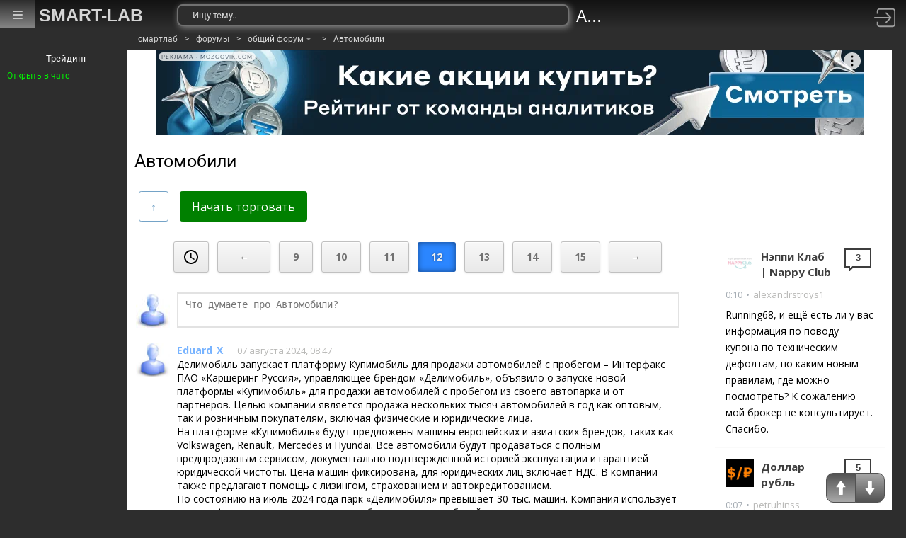

--- FILE ---
content_type: text/html; charset=utf-8
request_url: https://smart-lab.ru/trading/%D0%90%D0%B2%D1%82%D0%BE%D0%BC%D0%BE%D0%B1%D0%B8%D0%BB%D0%B8/page12/
body_size: 24848
content:
<!DOCTYPE html>
<html lang="ru">
	<head>
		<title>Автомобили - форум</title>
		<meta http-equiv="content-type" content="text/html; charset=utf-8" />
		<meta name="viewport" content="width=device-width, initial-scale=1">
		<meta name="DESCRIPTION" content="Форум автомобили - общий форум на смартлабе."/>		<meta name="KEYWORDS" content="блоги трейдеров, блоги инвесторов, форум трейдеров, трейдинг, инвестиции, рынок, ценные бумаги, фьючерсы, трейдеры, фондовый рынок, прогнозы по рынку, причины роста и падения, технический анализ, фундаментальный анализ"/>				<meta name='yandex-verification' content='69df339e9279f161' />
		<meta name="PartnerFinam" content="17fde70f-5d0a-4de9-809e-a9f5334ce8dd">
		
		<link rel="preconnect" href="https://mc.yandex.ru">
		<link rel="preconnect" href="//counter.yadro.ru">
		<link rel="preconnect" href="https://www.googletagmanager.com">
				<link rel="dns-prefetch" href="https://yastatic.net">
						<link rel="dns-prefetch" href="https://content.mql5.com">
		
		<meta name="push-subscribes" content="no">
		<meta property="fb:app_id" content="353607944842117" /><meta property="og:type" content="article" /><meta property="og:title" content="Автомобили - форум." /><meta property="og:url" content="https://smart-lab.ru/trading/%D0%90%D0%B2%D1%82%D0%BE%D0%BC%D0%BE%D0%B1%D0%B8%D0%BB%D0%B8/" /><meta property="og:description" content="Автомобили - форум." /><meta property="og:image" content="https://smart-lab.ru/templates/skin/smart-lab-x3/images/smart-logo.png" /><meta property="og:image:type" content="image/png" /><meta name="twitter:card" content="summary_large_image" /><meta name="twitter:image" content="https://smart-lab.ru/templates/skin/smart-lab-x3/images/smart-logo.png" />
		
		<!-- Global Site Tag (gtag.js) - Google Analytics -->
		<script async src="https://www.googletagmanager.com/gtag/js?id=UA-16537214-3"></script>
		<script>
		window.dataLayer = window.dataLayer || [];
		function gtag(){dataLayer.push(arguments);}
		gtag('js', new Date());
		gtag('config', 'UA-16537214-3', {
				'custom_map': {
					'dimension1' : 'user_registred',
					'dimension2' : 'content_owner'

				},

				'user_registred': 'No',
				'content_owner': 'No'		});
		</script>
		

		<link rel="manifest" href="/manifest.json">
		<link rel="canonical" href="https://smart-lab.ru/trading/%D0%90%D0%B2%D1%82%D0%BE%D0%BC%D0%BE%D0%B1%D0%B8%D0%BB%D0%B8">
		<link rel="prev" href="/trading/%D0%90%D0%B2%D1%82%D0%BE%D0%BC%D0%BE%D0%B1%D0%B8%D0%BB%D0%B8/page11/">		<link rel="next" href="/trading/%D0%90%D0%B2%D1%82%D0%BE%D0%BC%D0%BE%D0%B1%D0%B8%D0%BB%D0%B8/page13/">
				<link rel="alternate" type="application/rss+xml" href="/trading/%D0%90%D0%B2%D1%82%D0%BE%D0%BC%D0%BE%D0%B1%D0%B8%D0%BB%D0%B8/rss/" title="Автомобили - последние комментарии">
			

		<link rel='stylesheet' type='text/css' href='/templates/cache/smart-lab-new/b5ea59ad60f4ab93f48293bff36c8cf0.css?5323' />
<!--[if lt IE 8]><link rel='stylesheet' type='text/css' href='/plugins/trade/templates/skin/default/css/hook.console.ltie8.css?5323' /><![endif]-->


		
		<link href="/templates/skin/smart-lab-new/images/favicon.ico" rel="shortcut icon">

		<script type="text/javascript">

			var DIR_WEB_ROOT = 'https://smart-lab.ru';
			var DIR_STATIC_SKIN = '/templates/skin/smart-lab-new';
			var REV = 5323;
			var TINYMCE_LANG = 'ru';
			var LIVESTREET_SECURITY_KEY = 'fd8ad318e9844750ee0c6c9566c0f6ff';

			
		</script>

		

		<!--Скрипт ADFOX-->
	<script defer src="https://yandex.ru/ads/system/header-bidding.js"></script>
	<script>window.yaContextCb = window.yaContextCb || []</script>
	<script src="/templates/skin/smart-lab-new/js/adfox_hbc.js?5323"></script>
	<script src="https://yandex.ru/ads/system/context.js" async></script>
	<script src="https://content.adriver.ru/AdRiverFPS.js" async></script>
	
		
	<script type="text/javascript">
	(function(a,e,f,g,b,c,d){a[b]||(a.FintezaCoreObject=b,a[b]=a[b]||function(){(a[b].q=a[b].q||[]).push(arguments)},a[b].l=1*new Date,c=e.createElement(f),d=e.getElementsByTagName(f)[0],c.async=!0,c.defer=!0,c.src=g,d&&d.parentNode&&d.parentNode.insertBefore(c,d))})
	(window,document,"script","https://content.mql5.com/core.js","fz");
	fz("register","website","ddhmfkdhagrouzesxgjyvzdhtcwwubymll");
	</script>
	
	
	</head>
	<body class="stock_forum">
		<!-- user_warning_block -->

		<div class="right_scroller">
			<div class="scroll_up">
				<a href="#top" rel="nofollow" aria-label="Проскрулить вверх сайта"></a>
			</div>

			<div class="scroll_down">
				<a href="#bottom" rel="nofollow" aria-label="Проскрулить вниз сайта"></a>
			</div>
		</div>
		<div class="forum_content">
						<div class="navibar">
				<ul class="navitext">

										
						
																														<li><a href="/">смартлаб</a></li>
																											
					
						<li>&gt;</li>
																														<li><a href="/forums/">форумы</a></li>
																											
					
						<li>&gt;</li>
																																																						<li class="drop-menu-main navigation">
						<span class="drop-down">
							<a href="/trading/">общий форум</a>
							<span class="upbar_arrow"></span>
						</span>

						<div class="drop-menu-main-sub">
														<a href="/forum/">форум акций</a>
														<a href="/bonds/">облигации</a>
														<a href="/forex/">forex</a>
														<a href="/crypto/">крипта</a>
														<a href="/algotrading/">алготрейдинг</a>
														<a href="/options/">опционы</a>
														<a href="/trading-software/">трейдинг софт</a>
														<a href="/banki/">банки</a>
														<a href="/finansoviy-slovar/">финансовый словарь</a>
														<a href="/brokers-rating/">брокеры</a>
													</div>
					</li>
																																				
					
						<li>&gt;</li>
																														<li><a href="/trading/%D0%90%D0%B2%D1%82%D0%BE%D0%BC%D0%BE%D0%B1%D0%B8%D0%BB%D0%B8">Автомобили</a></li>
																											
									</ul>
			</div>
			
			

						<div class="banner">
				
				<div id="topic-top-banner" class="post-page__banner-img"></div>
				<script type="text/javascript">
					makeBanner(document.getElementById('topic-top-banner'));
				</script>
				
			</div>
		    
			<div class="forum_top_panel">
											
				<div class="nocenter">
					<h1>Автомобили</h1>
				</div>
			</div>

						<div class="forum-top-buttons">
													
											
					
						
						
										
					<a id="comments-reverse"  class="reversed" title="Сменить ориентацию комментариев форума"  href="/login/" rel="nofollow"></a>															
																	<a id="buy" href="http://smartlabu.ru/vybrat-brokera.htm" target="_blank" title="Начать торговать" rel="nofollow">Начать торговать</a>
						
											
					
					
							</div>


			<div class="nocenter">
				<div class="content_plus_ad">
					<div class="content_wrapper"  double-pagination>

						<a id="top"></a>
												<div id="pagination" class="pagination1"><span class="page gradient clock" title="Выбрать дату"><svg xmlns="http://www.w3.org/2000/svg" width="24" height="24" viewBox="0 0 24 24"><path fill="none" d="M0 0h24v24H0V0z"/><path d="M11.99 2C6.47 2 2 6.48 2 12s4.47 10 9.99 10C17.52 22 22 17.52 22 12S17.52 2 11.99 2zM12 20c-4.42 0-8-3.58-8-8s3.58-8 8-8 8 3.58 8 8-3.58 8-8 8zm.5-13H11v6l5.25 3.15.75-1.23-4.5-2.67z"/></svg></span><a class="page gradient last" href="/trading/%D0%90%D0%B2%D1%82%D0%BE%D0%BC%D0%BE%D0%B1%D0%B8%D0%BB%D0%B8/page1/">←</a><a class="page gradient" href="/trading/%D0%90%D0%B2%D1%82%D0%BE%D0%BC%D0%BE%D0%B1%D0%B8%D0%BB%D0%B8/page9/">9</a><a class="page gradient" href="/trading/%D0%90%D0%B2%D1%82%D0%BE%D0%BC%D0%BE%D0%B1%D0%B8%D0%BB%D0%B8/page10/">10</a><a class="page gradient" href="/trading/%D0%90%D0%B2%D1%82%D0%BE%D0%BC%D0%BE%D0%B1%D0%B8%D0%BB%D0%B8/page11/">11</a><span class="page active">12</span><a class="page gradient" href="/trading/%D0%90%D0%B2%D1%82%D0%BE%D0%BC%D0%BE%D0%B1%D0%B8%D0%BB%D0%B8/page13/">13</a><a class="page gradient" href="/trading/%D0%90%D0%B2%D1%82%D0%BE%D0%BC%D0%BE%D0%B1%D0%B8%D0%BB%D0%B8/page14/">14</a><a class="page gradient" href="/trading/%D0%90%D0%B2%D1%82%D0%BE%D0%BC%D0%BE%D0%B1%D0%B8%D0%BB%D0%B8/page15/">15</a><a class="page gradient last" href="/trading/%D0%90%D0%B2%D1%82%D0%BE%D0%BC%D0%BE%D0%B1%D0%B8%D0%BB%D0%B8/page66/">→</a></div>						
																								<ol class="forum_cmts" data-target-id="4295" data-target-type="forum" mode="reverse">
						
													
							
							<li class="cm_wrap" id="commentBox">
								<img class="avtr_box" src="/templates/skin/smart-lab-new/images/avatar_48x48.jpg?5323">
								<div class="cmt_body">
									<div class="write_comment">
										<textarea class="write_comment_box autoExpand" rows="1"  placeholder="Что думаете про Автомобили?"></textarea>
										<div class="write_comment_images">

										</div>
										<div class="cmt_actions">
											<div class="cmt_select-image" data-toggle="tooltip" data-placement="top" title="добавить изображение">
												<input class="file" type="file" id="write_comment_image" multiple="true" />
												<label for="write_comment_image">
													<i class="ico ico-photo"></i>
												</label>
											</div>
											<div class="cmt_select-separator"></div>
											<div class="cmt_select-smile" data-toggle="tooltip" data-placement="top" title="добавить смайлик">
												<i class="ico ico-smile"></i>
											</div>
											<div class="cmt_select-separator"></div>
											<div class="cmt_select-quote" data-toggle="tooltip" data-placement="top" title="вставить код цитаты">
												<i class="ico ico-quote"></i>
											</div>											
											<input type="button" class="hl submit" value="Ответить" data-type="reply" />
										</div>
									</div>
								</div>
							</li>


																				<li class="cm_wrap bluid_222761" data-id="17139073"  data-type="comment" ><a name="comment17139073"></a><a href="/profile/Eduard_X/" rel="nofollow" aria-label="Профиль Eduard_X"><img class="avtr_box" src="/templates/skin/smart-lab-new/images/avatar_100x100.jpg?5323" alt="Аватар Eduard_X" loading="lazy"></a><div class="cmt_body"><div><span><a class="a_name trader_other" href="/profile/Eduard_X/" rel="nofollow">Eduard_X</a></span><a class="a_time" href="/trading/%D0%90%D0%B2%D1%82%D0%BE%D0%BC%D0%BE%D0%B1%D0%B8%D0%BB%D0%B8/goto_comment_17139073/#comment17139073" rel="nofollow" target="_blank"><time datetime="2024-08-07T08:47:01+03:00">07 августа 2024, 08:47</time></a></div><div class="text">Делимобиль запускает платформу Купимобиль для продажи автомобилей с пробегом – Интерфакс<br /><p>ПАО «Каршеринг Руссия», управляющее брендом «Делимобиль», объявило о запуске новой платформы «Купимобиль» для продажи автомобилей с пробегом из своего автопарка и от партнеров. Целью компании является продажа нескольких тысяч автомобилей в год как оптовым, так и розничным покупателям, включая физические и юридические лица.</p><p>На платформе «Купимобиль» будут предложены машины европейских и азиатских брендов, таких как Volkswagen, Renault, Mercedes и Hyundai. Все автомобили будут продаваться с полным предпродажным сервисом, документально подтвержденной историей эксплуатации и гарантией юридической чистоты. Цена машин фиксирована, для юридических лиц включает НДС. В компании также предлагают помощь с лизингом, страхованием и автокредитованием.</p><p>По состоянию на июль 2024 года парк «Делимобиля» превышает 30 тыс. машин. Компания использует модель финансового лизинга для приобретения автомобилей, которые затем продаются на вторичном рынке после завершения лизинговых обязательств. Цены на автомобили при продаже составляют около 40% от стоимости новых, с дополнительными скидками от импортеров.</p><br /><br />Авто-репост. Читать в блоге <a href="/blog/news/1046292.php">&gt;&gt;&gt;</a><br /></div><div class="cm_ftr"><a class="reply" href="/login/" rel="nofollow">Ответить</a><a class="cm_ico th up" href="/login/" rel="nofollow"></a><a class="cm_ico th dn" href="/login/" rel="nofollow"></a><a class="cm_mrk " href="/login/" rel="nofollow"> 0</a></div></div></li>
						<li class="cm_wrap bluid_235275" data-id="17137160"  data-type="comment" ><a name="comment17137160"></a><a href="/profile/TraderTalk/" rel="nofollow" aria-label="Профиль TraderTalk"><img class="avtr_box" src="/uploads/2024/images/23/52/75/2024/07/08/avatar_cca801_100x100.webp?5323" alt="Аватар TraderTalk" loading="lazy"></a><div class="cmt_body"><div><span><a class="a_name trader_other" href="/profile/TraderTalk/" rel="nofollow">TraderTalk</a></span><a class="a_time" href="/trading/%D0%90%D0%B2%D1%82%D0%BE%D0%BC%D0%BE%D0%B1%D0%B8%D0%BB%D0%B8/goto_comment_17137160/#comment17137160" rel="nofollow" target="_blank"><time datetime="2024-08-06T16:09:12+03:00">06 августа 2024, 16:09</time></a></div><div class="text">Тойота снова на вершине мирового автопрома!<br /><br/>
<a class="imgpreview" href="/uploads/2024/images/23/52/75/2024/08/06/15f749.jpg" target="_blank"><img src="/uploads/2024/images/23/52/75/2024/08/06/50295b.webp" alt="Тойота снова на вершине мирового автопрома!" title="Тойота снова на вершине мирового автопрома!" /></a> ✨Toyota Motor продолжает удерживать титул чемпиона среди автопроизводителей уже пятый год подряд! В первом полугодии 2024 года Toyota Group, включая дочерние компании Daihatsu Motor и Hino Motors, продали 5,16 миллиона автомобилей. ❓Как им это удается? Давайте разберемся: 🚙1. Широкий модельный ряд. У них есть все, от машин для городских джунглей до монстров для бездорожья. Хотите быть стильным? У них и такое есть! Хотите перевезти тещу, мужа, детей и всю мебель на дачу? Они тоже это предусмотрели. ⚙️2. Надежность и качество. Toyota известна как самая неприхотливая лошадка на автоферме. Эти машины настолько надежны, что вы, скорее всего, унаследуете их от своих детей. ⏱️3. Эффективное управление. Цепочки поставок у них как часики! Они активно используют методологию «точно вовремя» (Just in Time), что позволяет минимизировать запасы и сократить расходы. ⚡️4. Инновации. Они вкладывают кучу денег в гибриды и электромобили. ❗️И все это несмотря на сложные рыночные условия: — Общее число продаж в отрасли снизилось на 4,7%.<br /><br />Авто-репост. Читать в блоге <a href="/blog/1046112.php">&gt;&gt;&gt;</a><br /></div><div class="cm_ftr"><a class="reply" href="/login/" rel="nofollow">Ответить</a><a class="cm_ico th up" href="/login/" rel="nofollow"></a><a class="cm_ico th dn" href="/login/" rel="nofollow"></a><a class="cm_mrk " href="/login/" rel="nofollow"> 0</a></div></div></li>
						<li class="cm_wrap bluid_30271" data-id="17136250"  data-type="comment" ><a name="comment17136250"></a><a href="/profile/Nordstream/" rel="nofollow" aria-label="Профиль Nordstream"><img class="avtr_box" src="/uploads/2025/images/03/02/71/2025/07/06/avatar_b632ed_100x100.webp?5323" alt="Аватар Nordstream" loading="lazy"></a><div class="cmt_body"><div><span><a class="a_name trader_other" href="/profile/Nordstream/" rel="nofollow">Nordstream</a></span><a class="a_time" href="/trading/%D0%90%D0%B2%D1%82%D0%BE%D0%BC%D0%BE%D0%B1%D0%B8%D0%BB%D0%B8/goto_comment_17136250/#comment17136250" rel="nofollow" target="_blank"><time datetime="2024-08-06T12:14:19+03:00">06 августа 2024, 12:14</time></a></div><div class="text">По итогам июля 2024г банки выдали автокредитов на 239,5 млрд руб (+10% м/м и 44,4% г/г) — Frank Media со ссылкой на Frank RG<br />По итогам июля 2024г банки выдали автокредитов на 239,5 млрд руб (+10% м/м и 44,4% г/г) — Frank Media со ссылкой на Frank RG.<br/>
<br/>
В количественном выражении рост составил 8,13% к июню 2024 года. Средний чек в июле вырос на 1,7% до 1,47 млн рублей. <br/>
<br/>
«Нет денег на квартиру, так хоть машину купим».<br/>
<br/>
<a href="/r.php?u=https%3A%2F%2Ffrankmedia.ru%2F173438&amp;s=2532065607" target="_blank">frankmedia.ru/173438</a><br /><br />Авто-репост. Читать в блоге <a href="/blog/news/1046020.php">&gt;&gt;&gt;</a><br /></div><div class="cm_ftr"><a class="reply" href="/login/" rel="nofollow">Ответить</a><a class="cm_ico th up" href="/login/" rel="nofollow"></a><a class="cm_ico th dn" href="/login/" rel="nofollow"></a><a class="cm_mrk " href="/login/" rel="nofollow"> 0</a></div></div></li>
						<li class="cm_wrap bluid_30271" data-id="17135836"  data-type="comment" ><a name="comment17135836"></a><a href="/profile/Nordstream/" rel="nofollow" aria-label="Профиль Nordstream"><img class="avtr_box" src="/uploads/2025/images/03/02/71/2025/07/06/avatar_b632ed_100x100.webp?5323" alt="Аватар Nordstream" loading="lazy"></a><div class="cmt_body"><div><span><a class="a_name trader_other" href="/profile/Nordstream/" rel="nofollow">Nordstream</a></span><a class="a_time" href="/trading/%D0%90%D0%B2%D1%82%D0%BE%D0%BC%D0%BE%D0%B1%D0%B8%D0%BB%D0%B8/goto_comment_17135836/#comment17135836" rel="nofollow" target="_blank"><time datetime="2024-08-06T10:47:21+03:00">06 августа 2024, 10:47</time></a></div><div class="text">В России средняя стоимость нового авто в июле составила 3,57 млн руб (-6% г/г) — Авто.ру Оценка<br />В России средняя стоимость нового авто в июле  2024г составила 3,57 млн руб (-6% г/г) — Авто.ру Оценка<br/>
<br/>
<a href="/r.php?u=https%3A%2F%2F1prime.ru%2F20240806%2Fnew-850686928.html&amp;s=2119142844" target="_blank">1prime.ru/20240806/new-850686928.html</a><br /><br />Авто-репост. Читать в блоге <a href="/blog/news/1045970.php">&gt;&gt;&gt;</a><br /></div><div class="cm_ftr"><a class="reply" href="/login/" rel="nofollow">Ответить</a><a class="cm_ico th up" href="/login/" rel="nofollow"></a><a class="cm_ico th dn" href="/login/" rel="nofollow"></a><a class="cm_mrk " href="/login/" rel="nofollow"> 0</a></div></div></li>
						<li class="cm_wrap bluid_149902" data-id="17135364"  data-type="comment" ><a name="comment17135364"></a><a href="/profile/master1/" rel="nofollow" aria-label="Профиль master1"><img class="avtr_box" src="/uploads/2021/images/14/99/02/2021/09/07/avatar_ce9e7f_100x100.webp?5323" alt="Аватар master1" loading="lazy"></a><div class="cmt_body"><div><span><a class="a_name trader_other" href="/profile/master1/" rel="nofollow">master1</a><span class="image_true" title="Smart-lab премиум"><img src="/templates/skin/smart-lab-new/images/profile/premium.svg?5323" alt="Smart-lab премиум"></span></span><a class="a_time" href="/trading/%D0%90%D0%B2%D1%82%D0%BE%D0%BC%D0%BE%D0%B1%D0%B8%D0%BB%D0%B8/goto_comment_17135364/#comment17135364" rel="nofollow" target="_blank"><time datetime="2024-08-06T09:18:21+03:00">06 августа 2024, 09:18</time></a></div><div class="text">Регистрация аннулируется, а номера списываются в архив. Наказывать водителей за &quot;громкие&quot; автомобили и мотоциклы<br />В Петербурге впервые в РФ стали наказывать водителей за «громкие» автомобили и мотоциклы<br/>
<br/>
«Речь, как правило, об автомобилях или мотоциклах, владельцы которых в погоне за мощностью делают апгрейд, а побочным результатом становится резко возрастающий рев работающего двигателя», — поясняет пресс-служба регионального главка МВД.<br/>
<br/>
В выходные Госавтоинспекция с помощью специального прибора для замера уровня шума выявила в городе 15 «громких» транспортных средств. На водителей составили протоколы.<br/>
<br/>
Нарушители в течение 10 дней должны вернуть техническое состояние транспорта к «заводским настройкам», либо его регистрация аннулируется, а номера списываются в архив. «Езда на таком автомобиле уже грозит лишением прав», — отмечает пресс-служба.<br/>
<br/>
<a href="/r.php?u=https%3A%2F%2Ft.me%2Finterfaxonline%2F47257&amp;s=470699836" target="_blank">t.me/interfaxonline/47257</a>  <br/>
<br/>
Добавьте пожалуйста посту до 15 плюсов, если он достоин первой страницы. На этот блог лучше подписаться.<br /><br />Авто-репост. Читать в блоге <a href="/blog/1045852.php">&gt;&gt;&gt;</a><br /></div><div class="cm_ftr"><a class="reply" href="/login/" rel="nofollow">Ответить</a><a class="cm_ico th up" href="/login/" rel="nofollow"></a><a class="cm_ico th dn" href="/login/" rel="nofollow"></a><a class="cm_mrk " href="/login/" rel="nofollow"> 0</a></div></div></li>
						<li class="cm_wrap bluid_222761" data-id="17130326"  data-type="comment" ><a name="comment17130326"></a><a href="/profile/Eduard_X/" rel="nofollow" aria-label="Профиль Eduard_X"><img class="avtr_box" src="/templates/skin/smart-lab-new/images/avatar_100x100.jpg?5323" alt="Аватар Eduard_X" loading="lazy"></a><div class="cmt_body"><div><span><a class="a_name trader_other" href="/profile/Eduard_X/" rel="nofollow">Eduard_X</a></span><a class="a_time" href="/trading/%D0%90%D0%B2%D1%82%D0%BE%D0%BC%D0%BE%D0%B1%D0%B8%D0%BB%D0%B8/goto_comment_17130326/#comment17130326" rel="nofollow" target="_blank"><time datetime="2024-08-05T08:28:02+03:00">05 августа 2024, 08:28</time></a></div><div class="text">Продажи новых автомобилей в РФ за январь-июль 2024 года выросли на 58% г/г, превысив 1 млн ед – ТАСС<br /><p>Согласно сообщению Минпромторга РФ, продажи новых автомобилей в России за январь-июль 2024 года увеличились на 58% по сравнению с аналогичным периодом 2023 года, достигнув 1 003 103 единиц.</p><p>Рынок автомобилей, произведенных в РФ, составил 442 818 штук, что на 34% больше по сравнению с прошлым годом. Продажи новых легковых автомобилей выросли на 69%, достигнув 848,3 тысяч единиц, а рынок легких коммерческих автомобилей увеличился на 41%, до 71,9 тысяч единиц.</p><p>Несмотря на общий рост, продажи грузовиков снизились на 5%, составив 70,5 тысяч единиц, а продажи автобусов выросли на 16%, достигнув 12,3 тысяч единиц.</p><p>В июле 2024 года рынок новых автотранспортных средств вырос на 35% в годовом выражении, достигнув 158,4 тысяч автомобилей. Продажи новых легковых автомобилей выросли на 41% до 134,3 тысяч единиц, а продажи легких коммерческих автомобилей составили 11,3 тысячи единиц, увеличившись на 41%. Рынок грузовиков в июле снизился на 13% в годовом выражении, но вырос на 6% по сравнению с июнем 2024 года, достигнув 11,2 тысяч штук. Продажи автобусов в июле увеличились на 26% по сравнению с июлем 2023 года, составив 1,6 тысяч единиц.</p><br /><br />Авто-репост. Читать в блоге <a href="/blog/news/1045438.php">&gt;&gt;&gt;</a><br /></div><div class="cm_ftr"><a class="reply" href="/login/" rel="nofollow">Ответить</a><a class="cm_ico th up" href="/login/" rel="nofollow"></a><a class="cm_ico th dn" href="/login/" rel="nofollow"></a><a class="cm_mrk " href="/login/" rel="nofollow"> 0</a></div></div></li>
						<li class="cm_wrap bluid_142381" data-id="17116293"  data-type="comment" ><a name="comment17116293"></a><a href="/profile/MihailChehovskoy/" rel="nofollow" aria-label="Профиль *FXRB*"><img class="avtr_box" src="/uploads/2022/images/14/23/81/2022/05/21/avatar_fe95da_100x100.webp?5323" alt="Аватар *FXRB*" loading="lazy"></a><div class="cmt_body"><div><span><a class="a_name trader_other" href="/profile/MihailChehovskoy/" rel="nofollow">*FXRB*</a></span><a class="a_time" href="/trading/%D0%90%D0%B2%D1%82%D0%BE%D0%BC%D0%BE%D0%B1%D0%B8%D0%BB%D0%B8/goto_comment_17116293/#comment17116293" rel="nofollow" target="_blank"><time datetime="2024-07-31T21:36:39+03:00">31 июля 2024, 21:36</time></a></div><div class="text">Когда цены на автомобили в России пойдут вниз<br /><a class="imgpreview" href="/uploads/2024/images/14/23/81/2024/07/31/7d5cece542.jpg" target="_blank"><img src="/uploads/2024/images/14/23/81/2024/07/31/3ea03dd981.webp" alt="Когда цены на автомобили в России пойдут вниз" title="Когда цены на автомобили в России пойдут вниз" /><br/>
<br/>
 </a>  Счетовод пишет (<a class="article-link__container-2C article-link__colorDefault-md" href="/r.php?u=https%3A%2F%2Fdzen.ru%2Faway%3Fto%3Dhttps%253A%252F%252Ft.me%252Fschetovod84%252F384&amp;s=3070806062" rel="noopener nofollow" target="_blank">ссылка</a>), что западные аналитики снова нас недооценили. Они полагали, что в России купят в 2023 году всего лишь 670 тысяч легковушек, а согласно оптимистичному прогнозу — 800 тысяч. В реальности в 2023 году было продано 1058 тысяч автомобилей, то есть больше, чем в самых смелых ожиданиях Форбса и ПВК.<br/>
<br/>
Что ещё интереснее, за первые полгода 2024 года продажи составили уже 713 тысяч новых легковых машин. Если механически экстраполировать на весь 2024 год, мы получим годовой объём продаж в 1426 тысяч, то есть… 92% от докризисного уровня.<br/>
<br/>
Посмотрим на продажи по годам:<br/>
<br/>
2021 — 100%<br/>
2022 — 40%<br/>
2023 — 68%<br/>
2024 — 92% (грубый прогноз)<br/>
<br/>
Так как принципиально в автопроме у нас всё в порядке — запускаются новые производства, восстанавливаются старые, отлаживаются каналы импорта — мы можем ожидать возврата к докризисным объёмам продаж уже в 2025 году. И так как денег у россиян значительно больше не стало, продавцы обнаружат себя на весьма конкурентном рынке: в условиях изобилия автомобилей за покупателя придётся бороться.<br /><br />Авто-репост. Читать в блоге <a href="/blog/1044226.php">&gt;&gt;&gt;</a><br /></div><div class="cm_ftr"><a class="reply" href="/login/" rel="nofollow">Ответить</a><a class="cm_ico th up" href="/login/" rel="nofollow"></a><a class="cm_ico th dn" href="/login/" rel="nofollow"></a><a class="cm_mrk " href="/login/" rel="nofollow"> 0</a></div></div></li>
						<li class="cm_wrap bluid_57203" data-id="17113776"  data-type="comment" ><a name="comment17113776"></a><a href="/profile/Buterbrod2018/" rel="nofollow" aria-label="Профиль Все Верно"><img class="avtr_box" src="/uploads/images/05/72/03/2021/06/22/avatar_bd7747_100x100.webp?5323" alt="Аватар Все Верно" loading="lazy"></a><div class="cmt_body"><div><span><a class="a_name trader_other" href="/profile/Buterbrod2018/" rel="nofollow">Все Верно</a><span class="image_true" title="Smart-lab премиум"><img src="/templates/skin/smart-lab-new/images/profile/premium.svg?5323" alt="Smart-lab премиум"></span></span><a class="a_time" href="/trading/%D0%90%D0%B2%D1%82%D0%BE%D0%BC%D0%BE%D0%B1%D0%B8%D0%BB%D0%B8/goto_comment_17113776/#comment17113776" rel="nofollow" target="_blank"><time datetime="2024-07-31T10:09:20+03:00">31 июля 2024, 10:09</time></a></div><div class="text">80% автокредитов в июне 2024 года пришлось на новые автомобили — НБКИ<br /><blockquote>Количество выданных кредитов на приобретение новых автомобилей в июне 2024 года составило 118 тыс. или 80,6% от общего числа выданных автокредитов. Таким образом, доля новых авто впервые с начала 2024 года сократилась — на 1,2% (в мае 2024 года — 81,8%)</blockquote><p>При этом, по данным НБКИ, доля автомобилей с пробегом, напротив, впервые с начала года выросла и достигла 19,4%.</p><p>Помимо этого, количество выданных кредитов на новые автомобили в июне 2024-го по сравнению с аналогичным периодом прошлого года увеличилось в 2,4 раза (плюс 139,6%), до 49,3 тыс., а их доля выросла на 22,1% (в июне 2023 года — 58,5%).<br/>
<br/>
<a href="/r.php?u=https%3A%2F%2Ftass.ru%2Fekonomika%2F21492751&amp;s=993051652" target="_blank">tass.ru/ekonomika/21492751</a></p><br /><br />Авто-репост. Читать в блоге <a href="/blog/news/1043898.php">&gt;&gt;&gt;</a><br /></div><div class="cm_ftr"><a class="reply" href="/login/" rel="nofollow">Ответить</a><a class="cm_ico th up" href="/login/" rel="nofollow"></a><a class="cm_ico th dn" href="/login/" rel="nofollow"></a><a class="cm_mrk " href="/login/" rel="nofollow"> 0</a></div></div></li>
						<li class="cm_wrap bluid_130592" data-id="17111072"  data-type="comment" ><a name="comment17111072"></a><a href="/profile/ChicagosBull/" rel="nofollow" aria-label="Профиль Олег  Ков"><img class="avtr_box" src="/uploads/2021/images/13/05/92/2021/10/26/avatar_8978f4_100x100.webp?5323" alt="Аватар Олег  Ков" loading="lazy"></a><div class="cmt_body"><div><span><a class="a_name trader_other" href="/profile/ChicagosBull/" rel="nofollow">Олег  Ков</a></span><a class="a_time" href="/trading/%D0%90%D0%B2%D1%82%D0%BE%D0%BC%D0%BE%D0%B1%D0%B8%D0%BB%D0%B8/goto_comment_17111072/#comment17111072" rel="nofollow" target="_blank"><time datetime="2024-07-30T15:14:45+03:00">30 июля 2024, 15:14</time></a></div><div class="text">Автомобили ВАЗ снова подорожают.<br />Автомобили АвтоВАЗ снова подорожают. В августе седаны и лифтбэки Lada Granta подорожают на 15,5–16,5 тысяч рублей. Четырехдверка в комплектации Classic’24 будет стоить от 926,5 тысяч рублей, в комплектации Comfort’24 Plus с «автоматом» — от 1,29 млн рублей. Lada Granta Sportline подорожает сразу на 21,5 тысяч рублей, прибавку в 46,5 тысяч рублей получит универсал Granta Cross Quest. Niva Travel подорожает на 41,5 тысяч рублей. @bankrollo<br /><br />Авто-репост. Читать в блоге <a href="/blog/1043628.php">&gt;&gt;&gt;</a><br /></div><div class="cm_ftr"><a class="reply" href="/login/" rel="nofollow">Ответить</a><a class="cm_ico th up" href="/login/" rel="nofollow"></a><a class="cm_ico th dn" href="/login/" rel="nofollow"></a><a class="cm_mrk " href="/login/" rel="nofollow"> 0</a></div></div></li>
						<li class="cm_wrap bluid_130592" data-id="17106303"  data-type="comment" ><a name="comment17106303"></a><a href="/profile/ChicagosBull/" rel="nofollow" aria-label="Профиль Олег  Ков"><img class="avtr_box" src="/uploads/2021/images/13/05/92/2021/10/26/avatar_8978f4_100x100.webp?5323" alt="Аватар Олег  Ков" loading="lazy"></a><div class="cmt_body"><div><span><a class="a_name trader_other" href="/profile/ChicagosBull/" rel="nofollow">Олег  Ков</a></span><a class="a_time" href="/trading/%D0%90%D0%B2%D1%82%D0%BE%D0%BC%D0%BE%D0%B1%D0%B8%D0%BB%D0%B8/goto_comment_17106303/#comment17106303" rel="nofollow" target="_blank"><time datetime="2024-07-29T12:43:41+03:00">29 июля 2024, 12:43</time></a></div><div class="text">В России начнут блокировать китайские электрокары Zeekr<br /><p>В России начнут блокировать китайские электрокары Zeekr, ввезенные по серым схемам.<br/>
Китайский автопроизводитель Zeekr начнет охоту на нелегально вывезенные из страны электрокары, выпущенные для внутреннего рынка, пишет казахстанский портал Tengri Auto со ссылкой на представителя компании. Функционал таких машин будет отключаться удаленно. Ограничения коснутся машин, выпущенных после 15 июля 2024 года. Если Zeekr обнаружит их за пределами зоны обслуживания, указанной в договоре, или выяснит, что в них используются неавторизованные изготовителем сим-карты, система выдаст предупреждение и предложит вернуть авто на территорию Китая. В случае игнорирования этого требования компания заблокирует бортовую мультимедийную систему. Источник издания отметил, что официальный дистрибьютор Zeekr в Казахстане не сможет помочь в решении проблемы. В этом случае возврат средств за машину следует требовать у посредника, у которого она приобреталась. <br/>
Бренд Zeekr — премиальная марка концерна Geely. Официального представительства дочерней компании в России нет. Однако электрокары Zeekr являются одними из самых востребованных в стране, часть из них ввозится по параллельному импорту, то есть без разрешения правообладателя.</p><br /><br />Авто-репост. Читать в блоге <a href="/blog/1043053.php">&gt;&gt;&gt;</a><br /></div><div class="cm_ftr"><a class="reply" href="/login/" rel="nofollow">Ответить</a><a class="cm_ico th up" href="/login/" rel="nofollow"></a><a class="cm_ico th dn" href="/login/" rel="nofollow"></a><a class="cm_mrk " href="/login/" rel="nofollow"> 0</a></div></div></li>
						<li class="cm_wrap bluid_130592" data-id="17105011"  data-type="comment" ><a name="comment17105011"></a><a href="/profile/ChicagosBull/" rel="nofollow" aria-label="Профиль Олег  Ков"><img class="avtr_box" src="/uploads/2021/images/13/05/92/2021/10/26/avatar_8978f4_100x100.webp?5323" alt="Аватар Олег  Ков" loading="lazy"></a><div class="cmt_body"><div><span><a class="a_name trader_other" href="/profile/ChicagosBull/" rel="nofollow">Олег  Ков</a></span><a class="a_time" href="/trading/%D0%90%D0%B2%D1%82%D0%BE%D0%BC%D0%BE%D0%B1%D0%B8%D0%BB%D0%B8/goto_comment_17105011/#comment17105011" rel="nofollow" target="_blank"><time datetime="2024-07-28T21:45:16+03:00">28 июля 2024, 21:45</time></a></div><div class="text">Топ-10 самых продаваемых авто.<br /><a class="imgpreview" href="/uploads/2024/images/13/05/92/2024/07/28/6fd4db.jpg" target="_blank"><img src="/uploads/2024/images/13/05/92/2024/07/28/14403c.webp" alt="Топ-10 самых продаваемых авто." title="Топ-10 самых продаваемых авто." /></a><br/>
<p>Самые продаваемые машины российского авторынка в 1 полугодии 2024 года</p><p>Неоспоримое лидерство у Лад — половина топа занимают автомобили этой марки. Вторая половина — китайский автопром, среди которого самым продаваемым(популярным) у нас является Geely Monjaro</p><br /><br />Авто-репост. Читать в блоге <a href="/blog/1042853.php">&gt;&gt;&gt;</a><br /></div><div class="cm_ftr"><a class="reply" href="/login/" rel="nofollow">Ответить</a><a class="cm_ico th up" href="/login/" rel="nofollow"></a><a class="cm_ico th dn" href="/login/" rel="nofollow"></a><a class="cm_mrk " href="/login/" rel="nofollow"> 0</a></div></div></li>
						<li class="cm_wrap bluid_149902" data-id="17105002"  data-type="comment" ><a name="comment17105002"></a><a href="/profile/master1/" rel="nofollow" aria-label="Профиль master1"><img class="avtr_box" src="/uploads/2021/images/14/99/02/2021/09/07/avatar_ce9e7f_100x100.webp?5323" alt="Аватар master1" loading="lazy"></a><div class="cmt_body"><div><span><a class="a_name trader_other" href="/profile/master1/" rel="nofollow">master1</a><span class="image_true" title="Smart-lab премиум"><img src="/templates/skin/smart-lab-new/images/profile/premium.svg?5323" alt="Smart-lab премиум"></span></span><a class="a_time" href="/trading/%D0%90%D0%B2%D1%82%D0%BE%D0%BC%D0%BE%D0%B1%D0%B8%D0%BB%D0%B8/goto_comment_17105002/#comment17105002" rel="nofollow" target="_blank"><time datetime="2024-07-28T21:42:11+03:00">28 июля 2024, 21:42</time></a></div><div class="text">И у нас так могут. Например Винда.<br />Китайский автопроизводитель Zeekr начнет блокировать бортовые мультимедийные системы в электромобилях, выпущенных для внутреннего рынка КНР, но используемых в других странах. Об этом сообщил казахстанскому порталу Tengri Auto представитель компании.<br/>
<br/>
Блокировка затронет машины, которые сошли с конвейра после 15 июля.<br/>
<br/>
<br/>
<a href="/r.php?u=https%3A%2F%2Ft.me%2Frbc_news%2F100231&amp;s=2384926179" target="_blank">t.me/rbc_news/100231</a><br/>
<br/>
<br/>
<br/>
<br/>
Добавьте пожалуйста посту до 15 плюсов, чтобы он попал на первую страницу, если вам интересна эта тема.<br/>
Подпишитесь.<br /><br />Авто-репост. Читать в блоге <a href="/blog/1042863.php">&gt;&gt;&gt;</a><br /></div><div class="cm_ftr"><a class="reply" href="/login/" rel="nofollow">Ответить</a><a class="cm_ico th up" href="/login/" rel="nofollow"></a><a class="cm_ico th dn" href="/login/" rel="nofollow"></a><a class="cm_mrk " href="/login/" rel="nofollow"> 0</a></div></div></li>
						<li class="cm_wrap bluid_130592" data-id="17102833"  data-type="comment" ><a name="comment17102833"></a><a href="/profile/ChicagosBull/" rel="nofollow" aria-label="Профиль Олег  Ков"><img class="avtr_box" src="/uploads/2021/images/13/05/92/2021/10/26/avatar_8978f4_100x100.webp?5323" alt="Аватар Олег  Ков" loading="lazy"></a><div class="cmt_body"><div><span><a class="a_name trader_other" href="/profile/ChicagosBull/" rel="nofollow">Олег  Ков</a></span><a class="a_time" href="/trading/%D0%90%D0%B2%D1%82%D0%BE%D0%BC%D0%BE%D0%B1%D0%B8%D0%BB%D0%B8/goto_comment_17102833/#comment17102833" rel="nofollow" target="_blank"><time datetime="2024-07-27T21:16:55+03:00">27 июля 2024, 21:16</time></a></div><div class="text">Рост продаж электромобилей неизбежен.<br /><a class="imgpreview" href="/uploads/2024/images/13/05/92/2024/07/27/63c645.jpg" target="_blank"><img src="/uploads/2024/images/13/05/92/2024/07/27/037690.webp" alt="Рост продаж электромобилей неизбежен." title="Рост продаж электромобилей неизбежен." /></a><br/>
По прогнозу консалтинговой компании Strategy Partners, российский рынок электромобилей будет расти в среднем на 38% до 2033 года.<br/>
<br/>
Мне так кажется, что прогноз завышен, в первые пару лет может быть и будет что то похожее, т.к. от низкой базы пляшем, а потом я думаю будет менее быстро расти. Да и потом доля электромобилей всё равно останется мизерной среди 53 млн. обычного авто.<br /><br />Авто-репост. Читать в блоге <a href="/blog/1042748.php">&gt;&gt;&gt;</a><br /></div><div class="cm_ftr"><a class="reply" href="/login/" rel="nofollow">Ответить</a><a class="cm_ico th up" href="/login/" rel="nofollow"></a><a class="cm_ico th dn" href="/login/" rel="nofollow"></a><a class="cm_mrk " href="/login/" rel="nofollow"> 0</a></div></div></li>
						<li class="cm_wrap bluid_146013" data-id="17100035"  data-type="comment" ><a name="comment17100035"></a><a href="/profile/poly_invest/" rel="nofollow" aria-label="Профиль Антон Поляков (Poly Invest)"><img class="avtr_box" src="/uploads/2023/images/14/60/13/2023/08/16/avatar_d68208_100x100.webp?5323" alt="Аватар Антон Поляков (Poly Invest)" loading="lazy"></a><div class="cmt_body"><div><span><a class="a_name trader_other" href="/profile/poly_invest/" rel="nofollow">Антон Поляков (Poly Invest)</a><span class="image_true" title="Smart-lab премиум"><img src="/templates/skin/smart-lab-new/images/profile/premium.svg?5323" alt="Smart-lab премиум"></span></span><a class="a_time" href="/trading/%D0%90%D0%B2%D1%82%D0%BE%D0%BC%D0%BE%D0%B1%D0%B8%D0%BB%D0%B8/goto_comment_17100035/#comment17100035" rel="nofollow" target="_blank"><time datetime="2024-07-26T19:23:13+03:00">26 июля 2024, 19:23</time></a></div><div class="text">Чего ждать от авторынка в условиях форсированного роста продаж?<br /><p><span>За последние 2 года цены на авто, да и на обслуживание весомо подскочили и для многих приобретение авто с салона становится все более и более далекой мечтой, в погоне за которой люди готовы лезть в непосильные кредиты (сказывается низкая финансовая грамотность населения, на мой взгляд). </span></p><br/>
<p>Тем не менее дела у российского автопроизводителя СОЛЛЕРС $SVAV все лучше, а все потому, что «китайцев» дешевле собрать на нашем заводе, чем переплачивать за ввоз.</p><br/>
<p>$KMAZ</p><br/>
<p> </p><br/>
<p>Рубрика #выжимки</p><br/>
<p> </p><br/>
<p>Самое важное из исследования «Форсированный рост продаж на авторынке: выиграет ли от него российский автопром?» от Национального Рейтингового Агентства</p><br/>
<p> </p><br/>
<p>2023 год: +64% продаж новых авто и продолжение роста в 2024 году</p><br/>
<p> </p><br/>
<p>Рынок новых легковых автомобилей в 2023 году вырос на 69% (относительно 2022 года), до 1 млн 59 тысяч экземпляров. Лидерами продаж стали автомобили марки LADA (доля на рынке легковых автомобилей – 30%). Самой популярной иномаркой был Haval Jolion, продано около 55 тыс. машин (с долей порядка 5%).</p><br /><br />Авто-репост. Читать в блоге <a href="/blog/1042577.php">&gt;&gt;&gt;</a><br /></div><div class="cm_ftr"><a class="reply" href="/login/" rel="nofollow">Ответить</a><a class="cm_ico th up" href="/login/" rel="nofollow"></a><a class="cm_ico th dn" href="/login/" rel="nofollow"></a><a class="cm_mrk " href="/login/" rel="nofollow"> 0</a></div></div></li>
						<li class="cm_wrap bluid_222761" data-id="17096782"  data-type="comment" ><a name="comment17096782"></a><a href="/profile/Eduard_X/" rel="nofollow" aria-label="Профиль Eduard_X"><img class="avtr_box" src="/templates/skin/smart-lab-new/images/avatar_100x100.jpg?5323" alt="Аватар Eduard_X" loading="lazy"></a><div class="cmt_body"><div><span><a class="a_name trader_other" href="/profile/Eduard_X/" rel="nofollow">Eduard_X</a></span><a class="a_time" href="/trading/%D0%90%D0%B2%D1%82%D0%BE%D0%BC%D0%BE%D0%B1%D0%B8%D0%BB%D0%B8/goto_comment_17096782/#comment17096782" rel="nofollow" target="_blank"><time datetime="2024-07-26T08:24:51+03:00">26 июля 2024, 08:24</time></a></div><div class="text">С января по июнь число зарегистрированных в России китайских автомобилей выросло на 28%, достигнув почти 1,9 млн, что составляет 4% всего автомобильного парка – Ъ<br /><p>С января по июнь число зарегистрированных в России китайских автомобилей выросло на 28%, достигнув почти 1,9 млн, что составляет 4% всего автомобильного парка. Значительный объем регистраций пришелся на последние полтора года после ухода глобальных брендов и восстановления авторынка. Аналитики отмечают, что в текущей ситуации, когда в продаже фактически отсутствуют другие зарубежные марки, китайские автомобили быстрее наращивают свою долю.</p><p>По данным «Автостата», на 1 июля парк китайских автомобилей в России составил 1,86 млн машин, что на 28,3% больше по сравнению с началом года. За этот период в РФ было продано 0,71 млн новых автомобилей, из которых 0,42 млн штук пришлись на китайские бренды. Доля китайских марок в автомобильном парке за полгода увеличилась с 3,1% до 4%.</p><h3>Топ китайских брендов</h3><p>Наибольший вклад в рост парка внесли марки Chery, Geely и Haval, на которые приходится около 60% всех зарегистрированных китайских автомобилей. По данным «Автостата», только в 2023 году в РФ было продано почти 119 тыс. автомобилей Chery, а за первые шесть месяцев 2024 года — еще 71,4 тыс. штук. Схожие показатели у Haval и Geely: 111,7 тыс. и 81,5 тыс. у Haval, 93,6 тыс. и 69,1 тыс. у Geely.</p><br /><br />Авто-репост. Читать в блоге <a href="/blog/news/1042226.php">&gt;&gt;&gt;</a><br /></div><div class="cm_ftr"><a class="reply" href="/login/" rel="nofollow">Ответить</a><a class="cm_ico th up" href="/login/" rel="nofollow"></a><a class="cm_ico th dn" href="/login/" rel="nofollow"></a><a class="cm_mrk " href="/login/" rel="nofollow"> 0</a></div></div></li>
						<li class="cm_wrap bluid_130592" data-id="17096779"  data-type="comment" ><a name="comment17096779"></a><a href="/profile/ChicagosBull/" rel="nofollow" aria-label="Профиль Олег  Ков"><img class="avtr_box" src="/uploads/2021/images/13/05/92/2021/10/26/avatar_8978f4_100x100.webp?5323" alt="Аватар Олег  Ков" loading="lazy"></a><div class="cmt_body"><div><span><a class="a_name trader_other" href="/profile/ChicagosBull/" rel="nofollow">Олег  Ков</a></span><a class="a_time" href="/trading/%D0%90%D0%B2%D1%82%D0%BE%D0%BC%D0%BE%D0%B1%D0%B8%D0%BB%D0%B8/goto_comment_17096779/#comment17096779" rel="nofollow" target="_blank"><time datetime="2024-07-26T08:23:27+03:00">26 июля 2024, 08:23</time></a></div><div class="text">Дилеры ждут падение спроса на новые автомобили.<br /><p>В РФ торговцы автомобилями впали в депрессию: они ждут роста цен на машины как минимум на 10% и резкого падения спроса. Среди предприятий торговли автотранспортными средствами сложились наименее позитивные ожидания в отношении развития бизнеса в ближайшие три месяца, констатирует Центробанк по итогам очередного мониторинга предприятий. В первую очередь это связано с ожиданием спада активности покупателей на фоне сокращения доступных программ автокредитования, поясняет ЦБ.<br/>
Дилеры и независимые эксперты опасаются, что ужесточение условий автокредитования (ожидаемое повышение ключевой ставки, ужесточение требований к заемщикам), а затем запланированный правительством на октябрь резкий рост ставок утилизационного сбора — на 75% и более полностью остановят рост автомобильного рынка. На самую популярную у массового потребителя категорию новых легковых автомобилей — с двигателем от 1 до 2 литров — утильсбор предлагается увеличить на 85%, с 300 600 до примерно 556 000 рублей. По данным ассоциации «Российские автодилеры», уже в первом полугодии в стране был установлен антирекорд по доступности новых автомобилей: они подорожали так сильно, что, несмотря на рост зарплат, на новый автомобиль теперь нужно скопить 41 среднюю зарплату. Десять лет назад требовалось менее 30 зарплат.BRIEF.</p><br /><br />Авто-репост. Читать в блоге <a href="/blog/1042229.php">&gt;&gt;&gt;</a><br /></div><div class="cm_ftr"><a class="reply" href="/login/" rel="nofollow">Ответить</a><a class="cm_ico th up" href="/login/" rel="nofollow"></a><a class="cm_ico th dn" href="/login/" rel="nofollow"></a><a class="cm_mrk " href="/login/" rel="nofollow"> 0</a></div></div></li>
						<li class="cm_wrap bluid_130592" data-id="17093279"  data-type="comment" ><a name="comment17093279"></a><a href="/profile/ChicagosBull/" rel="nofollow" aria-label="Профиль Олег  Ков"><img class="avtr_box" src="/uploads/2021/images/13/05/92/2021/10/26/avatar_8978f4_100x100.webp?5323" alt="Аватар Олег  Ков" loading="lazy"></a><div class="cmt_body"><div><span><a class="a_name trader_other" href="/profile/ChicagosBull/" rel="nofollow">Олег  Ков</a></span><a class="a_time" href="/trading/%D0%90%D0%B2%D1%82%D0%BE%D0%BC%D0%BE%D0%B1%D0%B8%D0%BB%D0%B8/goto_comment_17093279/#comment17093279" rel="nofollow" target="_blank"><time datetime="2024-07-25T09:20:16+03:00">25 июля 2024, 09:20</time></a></div><div class="text">Регионы с наибольшим количеством автомобилей.<br />Регионы где всех больше авто.<a class="imgpreview" href="/uploads/2024/images/13/05/92/2024/07/25/c655b9.jpg" target="_blank"><img src="/uploads/2024/images/13/05/92/2024/07/25/bdd1a6.webp" alt="Регионы с наибольшим количеством автомобилей." title="Регионы с наибольшим количеством автомобилей." /></a><br/>
В Москве обеспеченность автомобилями 300 авто на 1000 жителей. В целом по стране в России 1 автомобиль на 2 домохозяйства.<br /><br />Авто-репост. Читать в блоге <a href="/blog/1041780.php">&gt;&gt;&gt;</a><br /></div><div class="cm_ftr"><a class="reply" href="/login/" rel="nofollow">Ответить</a><a class="cm_ico th up" href="/login/" rel="nofollow"></a><a class="cm_ico th dn" href="/login/" rel="nofollow"></a><a class="cm_mrk " href="/login/" rel="nofollow"> 0</a></div></div></li>
						<li class="cm_wrap bluid_150622" data-id="17093119"  data-type="comment" ><a name="comment17093119"></a><a href="/profile/EazyTrading/" rel="nofollow" aria-label="Профиль Мультитрендовый"><img class="avtr_box" src="/uploads/2023/images/15/06/22/2023/08/25/avatar_25b99d_100x100.webp?5323" alt="Аватар Мультитрендовый" loading="lazy"></a><div class="cmt_body"><div><span><a class="a_name trader_other" href="/profile/EazyTrading/" rel="nofollow">Мультитрендовый</a></span><a class="a_time" href="/trading/%D0%90%D0%B2%D1%82%D0%BE%D0%BC%D0%BE%D0%B1%D0%B8%D0%BB%D0%B8/goto_comment_17093119/#comment17093119" rel="nofollow" target="_blank"><time datetime="2024-07-25T07:28:05+03:00">25 июля 2024, 07:28</time></a></div><div class="text">Господа инвесторы! Есть фанаты правого руля? Кто на чём катает?<br />Давайте посмотрим много ли среди нас таких и есть ли они вообще? Если у кого есть опыт владения такими машинами тоже рассказывайте) У меня была Карина АТ211 1.8 и Марк — 100ый 2 литровый бимс… Вообще мечта была купить чайзер 90ый, или марк 90ый, но они стали стоить как сотка, а по годам старше и как то рука не поднялась исполнить мечту… Купил сотый… Конечно задний привод по езде это совершенно другие ощущения чем передний! Да и вообще японцы тех лет это прям супер автомобили! Эталон надёжности! А какие там велюровые салоны… Ух! Конечно делали раньше на совесть, да и сейчас делают, но для внешнего рынка более комерческие варианты… Вообще замечаю такую тенденцию что всё становится безликим каким то, те кто развились, даже из разных стран, воруют друг у друга видимо технологии и секреты, но в то же время договорились и делают всё примерно одинаковое по качеству! Если раньше все зарабатывали себе имя, пытались выделиться, завоевать доверие, то сейчас просто рубят бабло и делают всё как у всех!<br /><br />Авто-репост. Читать в блоге <a href="/blog/1041703.php">&gt;&gt;&gt;</a><br /></div><div class="cm_ftr"><a class="reply" href="/login/" rel="nofollow">Ответить</a><a class="cm_ico th up" href="/login/" rel="nofollow"></a><a class="cm_ico th dn" href="/login/" rel="nofollow"></a><a class="cm_mrk " href="/login/" rel="nofollow"> 0</a></div></div></li>
						<li class="cm_wrap bluid_7848" data-id="17091607"  data-type="comment" ><a name="comment17091607"></a><a href="/profile/autotrade/" rel="nofollow" aria-label="Профиль autotrade"><img class="avtr_box" src="/uploads/2025/images/00/78/48/2025/07/13/avatar_85a626_100x100.webp?5323" alt="Аватар autotrade" loading="lazy"></a><div class="cmt_body"><div><span><a class="a_name trader_other" href="/profile/autotrade/" rel="nofollow">autotrade</a><span class="image_true" title="Smart-lab премиум"><img src="/templates/skin/smart-lab-new/images/profile/premium.svg?5323" alt="Smart-lab премиум"></span></span><a class="a_time" href="/trading/%D0%90%D0%B2%D1%82%D0%BE%D0%BC%D0%BE%D0%B1%D0%B8%D0%BB%D0%B8/goto_comment_17091607/#comment17091607" rel="nofollow" target="_blank"><time datetime="2024-07-24T16:40:20+03:00">24 июля 2024, 16:40</time></a></div><div class="text">Что думаете на счет тачек?<br />Все больше и больше азиатчины и скоро откроется занавес в Европу, как они хлынут...<br/>
Начнется дележка рынка между восходящим солнцем и старым светом. <br/>
Цены должны конкретно вниз полететь. <br/>
<a class="imgpreview" href="/uploads/2024/images/00/78/48/2024/07/24/e3e171.png" target="_blank"><img src="/uploads/2024/images/00/78/48/2024/07/24/5cf127.webp" alt="Что думаете на счет тачек?" title="Что думаете на счет тачек?" /></a><br /><br />Авто-репост. Читать в блоге <a href="/blog/1041589.php">&gt;&gt;&gt;</a><br /></div><div class="cm_ftr"><a class="reply" href="/login/" rel="nofollow">Ответить</a><a class="cm_ico th up" href="/login/" rel="nofollow"></a><a class="cm_ico th dn" href="/login/" rel="nofollow"></a><a class="cm_mrk " href="/login/" rel="nofollow"> 0</a></div></div></li>
						<li class="cm_wrap bluid_130592" data-id="17085545"  data-type="comment" ><a name="comment17085545"></a><a href="/profile/ChicagosBull/" rel="nofollow" aria-label="Профиль Олег  Ков"><img class="avtr_box" src="/uploads/2021/images/13/05/92/2021/10/26/avatar_8978f4_100x100.webp?5323" alt="Аватар Олег  Ков" loading="lazy"></a><div class="cmt_body"><div><span><a class="a_name trader_other" href="/profile/ChicagosBull/" rel="nofollow">Олег  Ков</a></span><a class="a_time" href="/trading/%D0%90%D0%B2%D1%82%D0%BE%D0%BC%D0%BE%D0%B1%D0%B8%D0%BB%D0%B8/goto_comment_17085545/#comment17085545" rel="nofollow" target="_blank"><time datetime="2024-07-22T20:04:41+03:00">22 июля 2024, 20:04</time></a></div><div class="text">Продажи легкового авто в Евросоюзе.<br /><a class="imgpreview" href="/uploads/2024/images/13/05/92/2024/07/22/9fb371.jpg" target="_blank"><img src="/uploads/2024/images/13/05/92/2024/07/22/315894.webp" alt="Продажи легкового авто в Евросоюзе." title="Продажи легкового авто в Евросоюзе." /></a><br/>
<p>Согласно данным Ассоциации Европейских Производителей Автомобилей (АСЕА) (https://www.acea.auto/pc-registrations/new-car-registrations-4-3-in-june-2024-battery-electric-14-4-market-share/), количество регистраций легковых автомобилей в Евросоюзе в июне в абсолюте составило 1 089 925 единиц vs 911 697 и 913 995 в предыдущие два месяца. Это рост на 4.3% гг vs -3.0% гг и 13.7% гг ранее</p><p>На отдельных рынках блока динамика: Германия (6.1% гг vs -4.3% гг в мае), Франция (-4.8% гг vs -2.9% гг), Испания (2.2% гг vs 3.4% гг), Италия (15.1% гг vs -6.6% гг).</p><p>В разрезе типов двигателя доля продаж традиционных, бензиновых составила 34.4% vs 35.5% в мае, а дизельных: 12.7% vs 13.0%. Доля электромобилей (BEV) увеличилась до 14.4% vs 12.5%, а доля гибридных электроавто (HEV): 29.5% vs 29.9%, подключаемые гибридные авто (PHEV) сократились до 6.1% vs 6.5%.<br/>
<br/>
 По прежнему мы видим восходящий тренд в ЕС, в то время как в Москве например уже менее 1 автомобиля на 2 домохозяйства, в этом смысле Москва на мой взгляд создаёт положительную тенденцию, считаю чем меньше будет автомобилей в городах, тем лучше.</p><br /><br />Авто-репост. Читать в блоге <a href="/blog/1040825.php">&gt;&gt;&gt;</a><br /></div><div class="cm_ftr"><a class="reply" href="/login/" rel="nofollow">Ответить</a><a class="cm_ico th up" href="/login/" rel="nofollow"></a><a class="cm_ico th dn" href="/login/" rel="nofollow"></a><a class="cm_mrk " href="/login/" rel="nofollow"> 0</a></div></div></li>
						<li class="cm_wrap bluid_130592" data-id="17081993"  data-type="comment" ><a name="comment17081993"></a><a href="/profile/ChicagosBull/" rel="nofollow" aria-label="Профиль Олег  Ков"><img class="avtr_box" src="/uploads/2021/images/13/05/92/2021/10/26/avatar_8978f4_100x100.webp?5323" alt="Аватар Олег  Ков" loading="lazy"></a><div class="cmt_body"><div><span><a class="a_name trader_other" href="/profile/ChicagosBull/" rel="nofollow">Олег  Ков</a></span><a class="a_time" href="/trading/%D0%90%D0%B2%D1%82%D0%BE%D0%BC%D0%BE%D0%B1%D0%B8%D0%BB%D0%B8/goto_comment_17081993/#comment17081993" rel="nofollow" target="_blank"><time datetime="2024-07-21T18:21:09+03:00">21 июля 2024, 18:21</time></a></div><div class="text">Падают продажи люксовых авто.<br /><p>Аналитическое агентство «<a href="/r.php?u=https%3A%2F%2Fwww.autostat.ru%2Fnews%2F58013%2F&amp;s=2634942252" target="_blank">Автостат</a>» со ссылкой на регистрационные данные АО «Паспорт промышленный консалтинг» сообщает, что в РФ сократились продажи люксовых автомобилей. Итоги первого летнего месяца текущего года свидетельствуют, что за этот период было приобретено всего 37 подобных машин, что стало лишь на одну меньше, чем в мае. При этом, по сравнению с показателями за июнь прошлого года, падение составило 14 %, поскольку тогда было продано 43 таких автомобиля.</p><a class="imgpreview" href="/uploads/2024/images/13/05/92/2024/07/21/2d8191b243.jpg" target="_blank"><img src="/uploads/2024/images/13/05/92/2024/07/21/628d894c01.webp" alt="Падают продажи люксовых авто." title="Падают продажи люксовых авто." /><br/>
<br/>
<br/>
Согласно сообщению «Автостата», лидером по продажам в соответствующем сегменте оказалась итальянская <em>Lamborghini</em>, на долю которой пришлось 12 проданных автомобилей. Второе место досталось <em>Bentley</em> с 10 реализованными машинами, а третье ушло <em>Rolls-Royce</em> — россияне приобрели шесть авто этой марки.</a><br /><br />Авто-репост. Читать в блоге <a href="/blog/1040337.php">&gt;&gt;&gt;</a><br /></div><div class="cm_ftr"><a class="reply" href="/login/" rel="nofollow">Ответить</a><a class="cm_ico th up" href="/login/" rel="nofollow"></a><a class="cm_ico th dn" href="/login/" rel="nofollow"></a><a class="cm_mrk " href="/login/" rel="nofollow"> 0</a></div></div></li>
						<li class="cm_wrap bluid_7848" data-id="17081219"  data-type="comment" ><a name="comment17081219"></a><a href="/profile/autotrade/" rel="nofollow" aria-label="Профиль autotrade"><img class="avtr_box" src="/uploads/2025/images/00/78/48/2025/07/13/avatar_85a626_100x100.webp?5323" alt="Аватар autotrade" loading="lazy"></a><div class="cmt_body"><div><span><a class="a_name trader_other" href="/profile/autotrade/" rel="nofollow">autotrade</a><span class="image_true" title="Smart-lab премиум"><img src="/templates/skin/smart-lab-new/images/profile/premium.svg?5323" alt="Smart-lab премиум"></span></span><a class="a_time" href="/trading/%D0%90%D0%B2%D1%82%D0%BE%D0%BC%D0%BE%D0%B1%D0%B8%D0%BB%D0%B8/goto_comment_17081219/#comment17081219" rel="nofollow" target="_blank"><time datetime="2024-07-21T06:28:52+03:00">21 июля 2024, 06:28</time></a></div><div class="text">Как вам такая тачка?<br />Электричка из Китая, стоимость 1 км — 0.5 руб.<br/>
<a class="youtube_video" code="&lt;iframe width=&quot;560&quot; height=&quot;315&quot; src=&quot;//www.youtube.com/embed/d_plgl29RS0&quot; frameborder=&quot;0&quot; allowfullscreen&gt;&lt;/iframe&gt;" style="background-image: url(//img.youtube.com/vi/d_plgl29RS0/hqdefault.jpg)"></a><br /><br />Авто-репост. Читать в блоге <a href="/blog/1040263.php">&gt;&gt;&gt;</a><br /></div><div class="cm_ftr"><a class="reply" href="/login/" rel="nofollow">Ответить</a><a class="cm_ico th up" href="/login/" rel="nofollow"></a><a class="cm_ico th dn" href="/login/" rel="nofollow"></a><a class="cm_mrk " href="/login/" rel="nofollow"> 0</a></div></div></li>
						<li class="cm_wrap bluid_41471" data-id="17078779"  data-type="comment" ><a name="comment17078779"></a><a href="/profile/editor2/" rel="nofollow" aria-label="Профиль Редактор Боб"><img class="avtr_box" src="/uploads/2024/images/04/14/71/2024/05/02/avatar_f9c186_100x100.webp?5323" alt="Аватар Редактор Боб" loading="lazy"></a><div class="cmt_body"><div><span><a class="a_name trader_other" href="/profile/editor2/" rel="nofollow">Редактор Боб</a></span><a class="a_time" href="/trading/%D0%90%D0%B2%D1%82%D0%BE%D0%BC%D0%BE%D0%B1%D0%B8%D0%BB%D0%B8/goto_comment_17078779/#comment17078779" rel="nofollow" target="_blank"><time datetime="2024-07-19T16:26:19+03:00">19 июля 2024, 16:26</time></a></div><div class="text">Продажи подержанных электромобилей в РФ в I полугодии выросли на 10% — Автостат<br />По данным агентства «АВТОСТАТ», за 6 месяцев 2024 года россияне купили 5164 подержанных электромобиля, что на 10% больше, чем в январе – июне прошлого года.<br/>
<br/>
В июне 2024 года рынок подержанных легковых автомобилей на электротяге показал снижение на 5% до 925 экземпляров. Также отметим, что и в апреле, и в мае объемы вторичного «электрорынка» в нашей стране были выше (942 и 1111 шт. соответственно).<p> </p><p>Источник: <a href="/r.php?u=https%3A%2F%2Fwww.autostat.ru%2Fnews%2F58102%2F&amp;s=1684857911" target="_blank">https://www.autostat.ru/news/58102/</a> © Автостат.</p><br /><br />Авто-репост. Читать в блоге <a href="/blog/news/1040050.php">&gt;&gt;&gt;</a><br /></div><div class="cm_ftr"><a class="reply" href="/login/" rel="nofollow">Ответить</a><a class="cm_ico th up" href="/login/" rel="nofollow"></a><a class="cm_ico th dn" href="/login/" rel="nofollow"></a><a class="cm_mrk " href="/login/" rel="nofollow"> 0</a></div></div></li>
						<li class="cm_wrap bluid_174228" data-id="17078735"  data-type="comment" ><a name="comment17078735"></a><a href="/profile/JeromeP/" rel="nofollow" aria-label="Профиль Жёсткий Ястреб"><img class="avtr_box" src="/uploads/2022/images/17/42/28/2022/03/10/avatar_a2acdb_100x100.webp?5323" alt="Аватар Жёсткий Ястреб" loading="lazy"></a><div class="cmt_body"><div><span><a class="a_name trader_other" href="/profile/JeromeP/" rel="nofollow">Жёсткий Ястреб</a></span><a class="a_time" href="/trading/%D0%90%D0%B2%D1%82%D0%BE%D0%BC%D0%BE%D0%B1%D0%B8%D0%BB%D0%B8/goto_comment_17078735/#comment17078735" rel="nofollow" target="_blank"><time datetime="2024-07-19T16:20:29+03:00">19 июля 2024, 16:20</time></a></div><div class="text">Почему у американцев всё такое большое?<br />Братишка, с которым мы тут обсуждали самую продаваемую машину США — Форд Ф150, я нашёл ответ на вопрос, почему американцы предпочитают пикапы и огроменные джипы. Если коротко, то американцы очень любят свою жизнь, и одновременно им плевать на жизни всех остальных.<br/>
<a class="youtube_video" code="&lt;iframe width=&quot;560&quot; height=&quot;315&quot; src=&quot;//www.youtube.com/embed/jdyxPGknrbA&quot; frameborder=&quot;0&quot; allowfullscreen&gt;&lt;/iframe&gt;" style="background-image: url(//img.youtube.com/vi/jdyxPGknrbA/hqdefault.jpg)"></a><br /><br />Авто-репост. Читать в блоге <a href="/blog/1040030.php">&gt;&gt;&gt;</a><br /></div><div class="cm_ftr"><a class="reply" href="/login/" rel="nofollow">Ответить</a><a class="cm_ico th up" href="/login/" rel="nofollow"></a><a class="cm_ico th dn" href="/login/" rel="nofollow"></a><a class="cm_mrk " href="/login/" rel="nofollow"> 0</a></div></div></li>
						<li class="cm_wrap bluid_190008" data-id="17072892"  data-type="comment" ><a name="comment17072892"></a><a href="/profile/Kommersant_ru/" rel="nofollow" aria-label="Профиль Коммерсантъ"><img class="avtr_box" src="/uploads/2022/images/19/00/08/2022/09/23/avatar_772e9a_100x100.webp?5323" alt="Аватар Коммерсантъ" loading="lazy"></a><div class="cmt_body"><div><span><a class="a_name trader_other" href="/profile/Kommersant_ru/" rel="nofollow">Коммерсантъ</a><span class="image_true" title="smart-lab подтверждает подлинность публичного профиля"><img src="/templates/skin/smart-lab-new/images/profile/validated.svg?5323" alt="Проверенный аккаунт" /></span></span><a class="a_time" href="/trading/%D0%90%D0%B2%D1%82%D0%BE%D0%BC%D0%BE%D0%B1%D0%B8%D0%BB%D0%B8/goto_comment_17072892/#comment17072892" rel="nofollow" target="_blank"><time datetime="2024-07-17T19:04:52+03:00">17 июля 2024, 19:04</time></a></div><div class="text">В июне 2024 года на новые машины пришлось 74% в объеме автокредитов<br /><p>В июне доля новых автомобилей в выдачах автокредитов вновь начала сокращаться от достигнутого локального максимума. Лимиты по льготным программам автокредитования исчерпаны, и вопрос продления господдержки пока не решен. Кроме того, не все новые автомобильные бренды готовы предлагать программы субсидирования ставок.<br/>
<br/>
Так что во втором полугодии тренд сохранится, считают эксперты и участники рынка. В условиях одинаковых размеров кредитов покупка б/у автомобиля может быть удобнее для клиента, в том числе за счет удлинения сроков кредитования. Для банков это также удобная возможность соблюдать жесткие регуляторные требования.<br/>
<br/>
<span>Подробнее — в </span><a href="/r.php?u=https%3A%2F%2Fwww.kommersant.ru%2Fdoc%2F6836766&amp;s=4097278511" target="_blank">материале</a><span>«Ъ».</span></p><br /><br />Авто-репост. Читать в блоге <a href="/blog/1039321.php">&gt;&gt;&gt;</a><br /></div><div class="cm_ftr"><a class="reply" href="/login/" rel="nofollow">Ответить</a><a class="cm_ico th up" href="/login/" rel="nofollow"></a><a class="cm_ico th dn" href="/login/" rel="nofollow"></a><a class="cm_mrk " href="/login/" rel="nofollow"> 0</a></div></div></li>
																					</ol>
												
						<div id="pagination" class="pagination1"><span class="page gradient clock" title="Выбрать дату"><svg xmlns="http://www.w3.org/2000/svg" width="24" height="24" viewBox="0 0 24 24"><path fill="none" d="M0 0h24v24H0V0z"/><path d="M11.99 2C6.47 2 2 6.48 2 12s4.47 10 9.99 10C17.52 22 22 17.52 22 12S17.52 2 11.99 2zM12 20c-4.42 0-8-3.58-8-8s3.58-8 8-8 8 3.58 8 8-3.58 8-8 8zm.5-13H11v6l5.25 3.15.75-1.23-4.5-2.67z"/></svg></span><a class="page gradient last" href="/trading/%D0%90%D0%B2%D1%82%D0%BE%D0%BC%D0%BE%D0%B1%D0%B8%D0%BB%D0%B8/page1/">←</a><a class="page gradient" href="/trading/%D0%90%D0%B2%D1%82%D0%BE%D0%BC%D0%BE%D0%B1%D0%B8%D0%BB%D0%B8/page9/">9</a><a class="page gradient" href="/trading/%D0%90%D0%B2%D1%82%D0%BE%D0%BC%D0%BE%D0%B1%D0%B8%D0%BB%D0%B8/page10/">10</a><a class="page gradient" href="/trading/%D0%90%D0%B2%D1%82%D0%BE%D0%BC%D0%BE%D0%B1%D0%B8%D0%BB%D0%B8/page11/">11</a><span class="page active">12</span><a class="page gradient" href="/trading/%D0%90%D0%B2%D1%82%D0%BE%D0%BC%D0%BE%D0%B1%D0%B8%D0%BB%D0%B8/page13/">13</a><a class="page gradient" href="/trading/%D0%90%D0%B2%D1%82%D0%BE%D0%BC%D0%BE%D0%B1%D0%B8%D0%BB%D0%B8/page14/">14</a><a class="page gradient" href="/trading/%D0%90%D0%B2%D1%82%D0%BE%D0%BC%D0%BE%D0%B1%D0%B8%D0%BB%D0%B8/page15/">15</a><a class="page gradient last" href="/trading/%D0%90%D0%B2%D1%82%D0%BE%D0%BC%D0%BE%D0%B1%D0%B8%D0%BB%D0%B8/page66/">→</a></div>						<a id="bottom" name="bottom"></a>						
					</div>

					<aside class="right_column">

						
						
							<div id="sidebar-top-banner"></div>
							<script type="text/javascript">
								makeBanner(document.getElementById('sidebar-top-banner'));
							</script>
						

						<div class="posts" id="forum_last_posts">

						<div class="post bluid_139519">
			<a href="/bonds/nappyclub#comment19059369" class="post_inner" rel="nofollow">
								<div class="logo">
					<img src="/uploads/2024/articles/00/85/95/thumbnail_9678.webp?5323" alt="Логотип Нэппи Клаб | Nappy Club" loading="lazy" />
				</div>
								<h3 class="title">Нэппи Клаб | Nappy Club</h3>
				<div class="meta"><time class="time" datetime="2026-01-22T00:10:44+03:00">0:10</time>&bull;<span class="author">alexandrstroys1</span>
				</div>
				<div class="cmtp"> 
Running68, и ещё есть ли у вас информация по поводу купона по техническим дефолтам, по каким новым правилам, где можно посмотреть? 
К сожалению мой брокер не консультирует. 
Спасибо.</div>
			</a>
			<a href="/bonds/nappyclub" class="comments_count" rel="nofollow">3</a>
		</div>
							<div class="post bluid_280237">
			<a href="/forex/usdrub#comment19059367" class="post_inner" rel="nofollow">
								<div class="logo">
					<img src="/uploads/articles/00/34/20/thumbnail.webp?5323" alt="Логотип Доллар рубль" loading="lazy" />
				</div>
								<h3 class="title">Доллар рубль</h3>
				<div class="meta"><time class="time" datetime="2026-01-22T00:07:52+03:00">0:07</time>&bull;<span class="author">petruhinss</span>
				</div>
				<div class="cmtp"> 
Vladimir Kharitonov, хороший признак</div>
			</a>
			<a href="/forex/usdrub" class="comments_count" rel="nofollow">5</a>
		</div>
							<div class="post bluid_257831">
			<a href="/bonds/ofz#comment19059361" class="post_inner" rel="nofollow">
								<div class="logo">
					<img src="/uploads/articles/00/29/48/thumbnail.webp?5323" alt="Логотип ОФЗ" loading="lazy" />
				</div>
								<h3 class="title">ОФЗ</h3>
				<div class="meta"><time class="time" datetime="2026-01-22T00:02:54+03:00">0:02</time>&bull;<span class="author">Booppa</span>
				</div>
				<div class="cmtp"> 
Дмитрий, начало года всегда так… на оливье народ взвинтил цену. Но все равно не тот ужас же как в прошлую неделю… а офз все падают как снежинки</div>
			</a>
			<a href="/bonds/ofz" class="comments_count" rel="nofollow">1</a>
		</div>
							<div class="post bluid_71214">
			<a href="/trading/natural-gas#comment19059350" class="post_inner" rel="nofollow">
								<div class="logo">
					<img src="/uploads/articles/00/54/60/thumbnail.webp?5323" alt="Логотип натуральный газ" loading="lazy" />
				</div>
								<h3 class="title">натуральный газ</h3>
				<div class="meta"><time class="time" datetime="2026-01-21T23:53:56+03:00">23:53</time>&bull;<span class="author">profynn</span>
				</div>
				<div class="cmtp"> 
Александр, я тоже заметил, они сишкой фьюч ртс регулируют</div>
			</a>
			<a href="/trading/natural-gas" class="comments_count" rel="nofollow">0</a>
		</div>
							<div class="post bluid_187297">
			<a href="/forum/SBER#comment19059349" class="post_inner" rel="nofollow">
								<div class="logo">
					<img src="/uploads/2021/articles/00/19/00/thumbnail.webp?5323" alt="Логотип Сбербанк" loading="lazy" />
				</div>
								<h3 class="title">Сбербанк</h3>
				<div class="meta"><time class="time" datetime="2026-01-21T23:53:31+03:00">23:53</time>&bull;<span class="author">Дмитрий Первый</span>
				</div>
				<div class="cmtp"> 
Booppa, попросил владелец, извини. Может кому пригодится.</div>
			</a>
			<a href="/forum/SBER" class="comments_count" rel="nofollow">0</a>
		</div>
							<div class="post bluid_206990">
			<a href="/forum/ELMT#comment19059334" class="post_inner" rel="nofollow">
								<div class="logo">
					<img src="/uploads/2024/articles/00/83/59/thumbnail_9336.webp?5323" alt="Логотип Группа Элемент" loading="lazy" />
				</div>
								<h3 class="title">Группа Элемент</h3>
				<div class="meta"><time class="time" datetime="2026-01-21T23:41:35+03:00">23:41</time>&bull;<span class="author">Ибрагим</span>
				</div>
				<div class="cmtp">В России появится мегакорпорация по производству процессоров — начнут с 28-нанометровых чипов На это выделят 1 триллион рублей — но не сразу, а до 2030 года 
 
Финансировать амбициозный проект госуд...</div>
			</a>
			<a href="/forum/ELMT" class="comments_count" rel="nofollow">0</a>
		</div>
							<div class="post bluid_215730">
			<a href="/forum/AFKS#comment19059331" class="post_inner" rel="nofollow">
								<div class="logo">
					<img src="/uploads/articles/00/19/19/thumbnail.webp?5323" alt="Логотип АФК Система" loading="lazy" />
				</div>
								<h3 class="title">АФК Система</h3>
				<div class="meta"><time class="time" datetime="2026-01-21T23:41:15+03:00">23:41</time>&bull;<span class="author">Константин Двинский</span>
				</div>
				<div class="cmtp">АФК &quot;Система&quot; продает &quot;Элемент&quot; Сберу. Поможет ли это снизить огромный долг? Вчера писал о переходе под контроль «Сбера» группы компаний «Элемент», занимающейся микроэлектроникой:О...</div>
			</a>
			<a href="/forum/AFKS" class="comments_count" rel="nofollow">0</a>
		</div>
							<div class="post bluid_255151">
			<a href="/forum/GMKN#comment19059330" class="post_inner" rel="nofollow">
								<div class="logo">
					<img src="/uploads/articles/00/19/01/thumbnail.webp?5323" alt="Логотип ГМК Норникель" loading="lazy" />
				</div>
								<h3 class="title">ГМК Норникель</h3>
				<div class="meta"><time class="time" datetime="2026-01-21T23:38:52+03:00">23:38</time>&bull;<span class="author">Андрей Гавриков</span>
				</div>
				<div class="cmtp">Фиксану пожалуй, что то не нравится …</div>
			</a>
			<a href="/forum/GMKN" class="comments_count" rel="nofollow">0</a>
		</div>
							<div class="post bluid_133556">
			<a href="/trading/vigvam#comment19059322" class="post_inner" rel="nofollow">
								<div class="logo">
					<img src="/uploads/2022/articles/00/77/55/thumbnail.webp?5323" alt="Логотип Вигвам на берегу Гудзон-реки" loading="lazy" />
				</div>
								<h3 class="title">Вигвам на берегу Гудзон-реки</h3>
				<div class="meta"><time class="time" datetime="2026-01-21T23:34:17+03:00">23:34</time>&bull;<span class="author">Sergei</span>
				</div>
				<div class="cmtp">и что типа завтра зеленый день отменяется?(</div>
			</a>
			<a href="/trading/vigvam" class="comments_count" rel="nofollow">0</a>
		</div>
							<div class="post bluid_200350">
			<a href="/forex/gold#comment19059311" class="post_inner" rel="nofollow">
								<div class="logo">
					<img src="/uploads/articles/00/36/06/thumbnail.webp?5323" alt="Логотип золото" loading="lazy" />
				</div>
								<h3 class="title">золото</h3>
				<div class="meta"><time class="time" datetime="2026-01-21T23:30:35+03:00">23:30</time>&bull;<span class="author">Странник</span>
				</div>
				<div class="cmtp"> 
Sergei,  
)) 
У всех сегодня была возможность сделать хороший вход. 
Думаю, те, кто не фанатеют по золоту по 5000 так и поступили. 
Дай Бог здоровья верующим в золото по 5000.  
Они даже явные...</div>
			</a>
			<a href="/forex/gold" class="comments_count" rel="nofollow">0</a>
		</div>
		</div>
<a href="/forums/" class="all_forums" rel="nofollow">Все форумы</a>
					</aside>
				</div>

				<div class="company_description company_description--text" data-id="4295" data-type="article">
					<h2>Автомобили</h2>
					Сделки. Аукционы. Покупки и продажи. Анализ цен, обсуждение. Рынки и Тренды.
				</div>


				<div class="brokers_block">
	<div class="mart_head">Чтобы купить акции, выберите надежного брокера:</div>
	<span><a target="_blank" onclick="window.fz('track', 'Forum Footer Finam Click')" href="https://www.finam.ru/services/promo00096/?AgencyBAckofficeID=1&agent=17FDE70F-5D0A-4DE9-809E-A9F5334CE8DD"><img src="/templates/skin/smart-lab-x3/images/brokers-panel/finam-grey.png?5323" loading="lazy"  width="150" height="40" /></a></span>
	<span><a target="_blank" onclick="window.fz('track', 'Forum Footer BCS')" href="https://bcs.ru/?utm_medium=agent&refid=7695"><img src="/templates/skin/smart-lab-x3/images/brokers-panel/bks-grey.png?5323" loading="lazy" width="150" height="40" /></a></span>
</div>

				<div class="news-wrapper">
	<hgroup class="news-head">
		<h2><a href="/trading/news/%D0%90%D0%B2%D1%82%D0%BE%D0%BC%D0%BE%D0%B1%D0%B8%D0%BB%D0%B8/" title="Автомобили новости">Новости Автомобили</a></h2>
	</hgroup>
</div>

			</div>


		
		</div>
		<footer class="fooooooter">
			<div class="flinks">
				<div>
					<span>Блоги</span>

					<a href="/allblog/">Лента всех блогов</a><br />
					<a href="/favtop/">Самые полезные</a><br />
					<a href="/top/topic/24h/by_comments/">Самые комментируемые</a><br />
					<a href="/news/">Новости</a><br />
					<a href="/blog/tradesignals/">Торговые сигналы</a><br />
					<a href="/vopros/">Ответы на вопросы</a><br />
					<a href="/blog/reviews/">Книжные рецензии</a><br />
					<a href="/company/">Корпоративные</a>
				</div>

				<div>
					<span>Форумы</span>

					<a href="/forums/">Лента всех форумов</a><br />
					<a href="/trading/">Общие темы</a><br />
					<a href="/forum/">Форум акций</a><br />
					<a href="/algotrading/">Форум алготрейдинг</a><br />
					<a href="/options/">Форум опционы</a><br />
					<a href="/crypto/">Форум криптовалют</a><br />
					<a href="/forex/">Форум Forex</a><br />
					<a href="/brokers-rating/">Рейтинг брокеров</a>
				</div>
				
				<div>
					<span>Акции</span>

					<a href="/q/map/">Карта рынка</a><br />
					<a href="/q/shares/">Котировки</a><br />
					<a href="/q/shares_fundamental/">Фундаментальный анализ</a><br />
					<a href="/q/shares_fundamental/">Отчеты компаний</a><br />
					<a href="/dividends/">Дивиденды</a><br />
					<a href="/q/portfolio/">Мой портфель</a><br />
					<a href="/forum/sectors/">Все компании</a><br />
					<a href="/calendar/stocks/">Календарь акций</a>
				</div>

				<div>
					<span>Смартлаб</span>

					<a href="/page/values/">Ценности смартлаба</a><br />
					<a href="/page/privacy/">Политика Конфиденциальности</a><br />
					<a href="/page/sitemap/">Карта сайта</a><br />
					<a href="https://mediakit.smart-lab.ru/">Реклама</a><br />
					<a href="/page/contact/">Контакты</a><br />
					<a href="/blog/mytrading/5161.php">Правила</a><br />
					<a href="/page/help/">Помощь</a><br />
					<a href="/trading/%D0%97%D0%B0%D0%B4%D0%B0%D0%B9%20%D0%B2%D0%BE%D0%BF%D1%80%D0%BE%D1%81%20%D0%A2%D0%B8%D0%BC%D0%BE%D1%84%D0%B5%D1%8E%20%D0%9C%D0%B0%D1%80%D1%82%D1%8B%D0%BD%D0%BE%D0%B2%D1%83">Обратная связь</a><br />
				</div>
			</div>
		</footer>

		
		<div class="hidden_menu mob_menu_btn">
			<div class="icon-menu">
			<span></span>
			<span></span>
			<span></span>
			</div>
		</div>

		<aside class="company_bar">
										<ul class="links-to-forum">
				<li style="list-style: none; display: inline"><h2>Трейдинг</h2></li>

				
				<li><a href="/chat/?x=4295" style="color: #00f500" rel="nofollow">Открыть в чате</a></li>
			</ul>

			
						<ul class="links-to-forum" id="readers" url="/cgi-bin/views.fcgi?page=be7d2f8fa63c65e4d778f968d72a4b0d&page_url=https%3A%2F%2Fsmart-lab.ru%2Ftrading%2F%25D0%2590%25D0%25B2%25D1%2582%25D0%25BE%25D0%25BC%25D0%25BE%25D0%25B1%25D0%25B8%25D0%25BB%25D0%25B8&page_title=%D0%90%D0%B2%D1%82%D0%BE%D0%BC%D0%BE%D0%B1%D0%B8%D0%BB%D0%B8&uid=0&func=readersBlockBuilder"></ul>
								</aside>
				<!--Верхняя навигация-->

		<header class="topbar">
			<div class="upbar">
				<div class="upbar_menu">
					<button class="hamburger hamburger--vortex" type="button" aria-label="Главное меню сайта">
						<span class="hamburger-box">
							<span class="hamburger-inner"></span>
						</span>
					</button>
				</div>

				<div class="upbar_logo">
					<h5>
						<a href="/">SMART-LAB</a>
					</h5>
				</div>

													<div class="upbar_search">
					<div class="search_q">
						<input name="q" placeholder="Ищу тему.." type="text" autocompleter="/trading/ajaxsearch/">
					</div>

					<div class="mobile_search">
						<a class="mobile_search__toggle">
							<img src="/templates/skin/smart-lab-new/images/baseline_search_white.png?5323" alt="Поиск">
						</a>
						<div class="mobile_search__overlay"></div>
						<div class="mobile_search__input">
							<input name="q" placeholder="Ищу тему.." type="text" autocompleter="/trading/ajaxsearch/">
						</div>
					</div>

										<div class="abc-link">
						<div class="drop-menu-main">
							<div class="drop-down">
								<span id="abc1">A...</span>
								<div class="drop-menu-main-sub">
									<div class="alphabet" style="width: 360px">
																																	<a href="/trading/letter/A/" title="Показать все темы на букву &quot;A&quot;">A</a>
																							<a href="/trading/letter/B/" title="Показать все темы на букву &quot;B&quot;">B</a>
																							<a href="/trading/letter/C/" title="Показать все темы на букву &quot;C&quot;">C</a>
																							<a href="/trading/letter/D/" title="Показать все темы на букву &quot;D&quot;">D</a>
																							<a href="/trading/letter/E/" title="Показать все темы на букву &quot;E&quot;">E</a>
																							<a href="/trading/letter/F/" title="Показать все темы на букву &quot;F&quot;">F</a>
																							<a href="/trading/letter/G/" title="Показать все темы на букву &quot;G&quot;">G</a>
																							<a href="/trading/letter/H/" title="Показать все темы на букву &quot;H&quot;">H</a>
																							<a href="/trading/letter/I/" title="Показать все темы на букву &quot;I&quot;">I</a>
																							<a href="/trading/letter/J/" title="Показать все темы на букву &quot;J&quot;">J</a>
																							<a href="/trading/letter/K/" title="Показать все темы на букву &quot;K&quot;">K</a>
																							<a href="/trading/letter/L/" title="Показать все темы на букву &quot;L&quot;">L</a>
																							<a href="/trading/letter/M/" title="Показать все темы на букву &quot;M&quot;">M</a>
																							<a href="/trading/letter/N/" title="Показать все темы на букву &quot;N&quot;">N</a>
																							<a href="/trading/letter/O/" title="Показать все темы на букву &quot;O&quot;">O</a>
																							<a href="/trading/letter/P/" title="Показать все темы на букву &quot;P&quot;">P</a>
																							<a href="/trading/letter/Q/" title="Показать все темы на букву &quot;Q&quot;">Q</a>
																							<a href="/trading/letter/R/" title="Показать все темы на букву &quot;R&quot;">R</a>
																							<a href="/trading/letter/S/" title="Показать все темы на букву &quot;S&quot;">S</a>
																							<a href="/trading/letter/T/" title="Показать все темы на букву &quot;T&quot;">T</a>
																							<a href="/trading/letter/U/" title="Показать все темы на букву &quot;U&quot;">U</a>
																							<a href="/trading/letter/V/" title="Показать все темы на букву &quot;V&quot;">V</a>
																							<a href="/trading/letter/W/" title="Показать все темы на букву &quot;W&quot;">W</a>
																							<a href="/trading/letter/X/" title="Показать все темы на букву &quot;X&quot;">X</a>
																							<a href="/trading/letter/Y/" title="Показать все темы на букву &quot;Y&quot;">Y</a>
																							<a href="/trading/letter/Z/" title="Показать все темы на букву &quot;Z&quot;">Z</a>
																																												<a href="/trading/letter/А/" title="Показать все темы на букву &quot;А&quot;">А</a>
																							<a href="/trading/letter/Б/" title="Показать все темы на букву &quot;Б&quot;">Б</a>
																							<a href="/trading/letter/В/" title="Показать все темы на букву &quot;В&quot;">В</a>
																							<a href="/trading/letter/Г/" title="Показать все темы на букву &quot;Г&quot;">Г</a>
																							<a href="/trading/letter/Д/" title="Показать все темы на букву &quot;Д&quot;">Д</a>
																							<a href="/trading/letter/Е/" title="Показать все темы на букву &quot;Е&quot;">Е</a>
																							<a href="/trading/letter/Ж/" title="Показать все темы на букву &quot;Ж&quot;">Ж</a>
																							<a href="/trading/letter/З/" title="Показать все темы на букву &quot;З&quot;">З</a>
																							<a href="/trading/letter/И/" title="Показать все темы на букву &quot;И&quot;">И</a>
																							<a href="/trading/letter/К/" title="Показать все темы на букву &quot;К&quot;">К</a>
																							<a href="/trading/letter/Л/" title="Показать все темы на букву &quot;Л&quot;">Л</a>
																							<a href="/trading/letter/М/" title="Показать все темы на букву &quot;М&quot;">М</a>
																							<a href="/trading/letter/Н/" title="Показать все темы на букву &quot;Н&quot;">Н</a>
																							<a href="/trading/letter/О/" title="Показать все темы на букву &quot;О&quot;">О</a>
																							<a href="/trading/letter/П/" title="Показать все темы на букву &quot;П&quot;">П</a>
																							<a href="/trading/letter/Р/" title="Показать все темы на букву &quot;Р&quot;">Р</a>
																							<a href="/trading/letter/С/" title="Показать все темы на букву &quot;С&quot;">С</a>
																							<a href="/trading/letter/Т/" title="Показать все темы на букву &quot;Т&quot;">Т</a>
																							<a href="/trading/letter/У/" title="Показать все темы на букву &quot;У&quot;">У</a>
																							<a href="/trading/letter/Ф/" title="Показать все темы на букву &quot;Ф&quot;">Ф</a>
																							<a href="/trading/letter/Х/" title="Показать все темы на букву &quot;Х&quot;">Х</a>
																							<a href="/trading/letter/Ц/" title="Показать все темы на букву &quot;Ц&quot;">Ц</a>
																							<a href="/trading/letter/Ч/" title="Показать все темы на букву &quot;Ч&quot;">Ч</a>
																							<a href="/trading/letter/Ш/" title="Показать все темы на букву &quot;Ш&quot;">Ш</a>
																							<a href="/trading/letter/Щ/" title="Показать все темы на букву &quot;Щ&quot;">Щ</a>
																							<a href="/trading/letter/Э/" title="Показать все темы на букву &quot;Э&quot;">Э</a>
																							<a href="/trading/letter/Ю/" title="Показать все темы на букву &quot;Ю&quot;">Ю</a>
																							<a href="/trading/letter/Я/" title="Показать все темы на букву &quot;Я&quot;">Я</a>
																																												<a href="/trading/letter/1/" title="Показать все темы на букву &quot;1&quot;">1</a>
																							<a href="/trading/letter/2/" title="Показать все темы на букву &quot;2&quot;">2</a>
																							<a href="/trading/letter/3/" title="Показать все темы на букву &quot;3&quot;">3</a>
																							<a href="/trading/letter/4/" title="Показать все темы на букву &quot;4&quot;">4</a>
																							<a href="/trading/letter/5/" title="Показать все темы на букву &quot;5&quot;">5</a>
																							<a href="/trading/letter/6/" title="Показать все темы на букву &quot;6&quot;">6</a>
																							<a href="/trading/letter/7/" title="Показать все темы на букву &quot;7&quot;">7</a>
																							<a href="/trading/letter/8/" title="Показать все темы на букву &quot;8&quot;">8</a>
																							<a href="/trading/letter/9/" title="Показать все темы на букву &quot;9&quot;">9</a>
																							<a href="/trading/letter/0/" title="Показать все темы на букву &quot;0&quot;">0</a>
																															<a href="/trading/last/" title="Последние добавленные темы">....</a>
									</div>
								</div>
							</div>
						</div>
					</div>
									</div>								
								<div class="upbar_login">
					<a href="/login/" title="Войти или зарегистрироваться"><img src="/templates/skin/smart-lab-new/images/login_btn.svg?5323" class="mart_login" alt="Вход"></a>
				</div>				
				
			</div>
		</header>

					<div id="undermenu_more_main" class="undermenu_more_main clickmenu">
				<div class="menu_columns">
					<div class="menu_column">
						<div class="menu_column__item">
							<h4 class="menu_column__title">Ленты</h4>
							<ul class="menu_column__list">
								<li><a href="/allpremium/"><img src="/templates/skin/smart-lab-new/images/premium.svg?5323" loading="lazy" alt="PREMIUM" onclick="window.fz('track', 'old main_menu mozgovik click')"><span>PREMIUM</span></a></li>
								<li><a href="/allblog/" class="menu_bg__orange"><img src="/templates/skin/smart-lab-new/images/main-menu/all-blog.svg?5323" loading="lazy" alt="Все блоги"/><span>Все блоги</span></a></li>
								<li><a href="/chat/" class="menu_bg__green"><img src="/templates/skin/smart-lab-new/images/main-menu/chat.svg?5323" loading="lazy" alt="Чат" /><span>Чат</span></a></li>
								<li><a href="/news/" class="menu_bg__green"><img src="/templates/skin/smart-lab-new/images/main-menu/news.svg?5323" loading="lazy" alt="Новости" /><span>Новости</span></a></li>
																<li><a href="/flow/">Поток</a></li>
								<li><a href="/blog/tradesignals/">Сигналы</a></li>
								<li><a href="/forums/">Форумы</a></li>
								<li><a href="/top/" class="menu_bg__green"><img src="/templates/skin/smart-lab-new/images/main-menu/top24.svg?5323" loading="lazy" alt="Топ 24"/><span>Топ 24</span></a></li>
								<li><a href="/vopros/">Вопросы</a></li>
								<li><a href="/smartlab-tv/">Видео</a></li>
								<li><a href="/blog/offtop/" rel="nofollow">Оффтоп</a></li>
							</ul>
						</div>
					</div>
					<!-- second column -->
					<div class="menu_column">
						<div class="menu_column__item">
							<h4 class="menu_column__title">Форумы</h4>
							<ul class="menu_column__list">
								<li><a href="/forum/" class="menu_bg__orange">Форум акций</a></li>
								<li><a href="/trading/">Общий</a></li>
								<li><a href="/bonds/">Облигации</a></li>
								<li><a href="/algotrading/">Торговые роботы</a></li>
								<li><a href="/options/">Опционы</a></li>
								<li><a href="/forex/">Forex</a></li>
								<li><a href="/banki/">Банки</a></li>
								<li><a href="/brokers-rating/">Брокеры</a></li>
							</ul>
						</div>
						<div class="menu_column__item">
							<h4 class="menu_column__title">Участники</h4>
							<ul class="menu_column__list">
								<li><a href="/people/" class="menu_bg__green"><img src="/templates/skin/smart-lab-new/images/main-menu/people.svg?5323" loading="lazy" alt="Люди"/><span>Люди</span></a></li>
								<li><a href="/mobile/company/"><img src="/templates/skin/smart-lab-new/images/main-menu/companies.svg?5323" loading="lazy" alt="Компании"/><span>Компании</span></a></li>
							</ul>
						</div>
					</div>
					<!-- third column -->
					<div class="menu_column">
						<div class="menu_column__item">
							<h4 class="menu_column__title">Котировки</h4>
							<ul class="menu_column__list">
								<li><a href="/q/shares/" class="menu_bg__orange"><img src="/templates/skin/smart-lab-new/images/main-menu/quotes.svg?5323" loading="lazy" alt="Котировки акций"/><span>Котировки акций</span></a></li>
								<li><a href="/q/ofz/"><img src="/templates/skin/smart-lab-new/images/main-menu/ofz.svg?5323" loading="lazy" alt="Облигации федерального займа"/><span>ОФЗ</span></a></li>
								<li><a href="/q/map/" class="menu_bg__green">Карта рынка</a></li>
								<li><a href="/q/futures/">Фьючерсы</a></li>
								<li><a href="/q/world-quotes/">Мир/FX/Сырье/Крипта</a></li>
								<li><a href="/g/"><img src="/templates/skin/smart-lab-new/images/main-menu/charts.svg?5323" loading="lazy" alt="Графики онлайн"/><span>Графики онлайн</span></a></li>
							</ul>
						</div>
						<div class="menu_column__item">
							<h4 class="menu_column__title">Акции</h4>
							<ul class="menu_column__list">
								<li><a href="/dividends/" class="menu_bg__orange"><img src="/templates/skin/smart-lab-new/images/main-menu/dividends.svg?5323" loading="lazy" alt="Дивиденды"/><span>Дивиденды</span></a></li>
								<li><a href="/q/shares_fundamental3/"><img src="/templates/skin/smart-lab-new/images/main-menu/reports.svg?5323" loading="lazy" alt="Отчеты РСБУ/МСФО"/><span>Отчеты РСБУ/МСФО</span></a>
								<li><a href="/q/shares_fundamental/"><img src="/templates/skin/smart-lab-new/images/main-menu/fundamental.svg?5323" loading="lazy" alt="Фундам. анализ"/><span>Фундам. анализ</span></a></li>
																							</ul>
						</div>
					</div>
					<!-- four column -->
					<div class="menu_column">
						<div class="menu_column__item">
							<h4 class="menu_column__title">Календарь</h4>
							<ul class="menu_column__list">
								<li><a href="/calendar/stocks/" class="menu_bg__green"><img src="/templates/skin/smart-lab-new/images/main-menu/shares.svg?5323" loading="lazy" alt="Акции"/><span>Акции</span></a></li>
								<li><a href="/calendar/economic/">Экономика</a></li>
							</ul>
						</div>
						<div class="menu_column__item">
							<h4 class="menu_column__title">Информация</h4>
							<ul class="menu_column__list">
								<li><a href="/finansoviy-slovar/"><img src="/templates/skin/smart-lab-new/images/main-menu/wiki.svg?5323" loading="lazy" alt="Энциклопедия"/><span>Энциклопедия</span></a></li>
								<li><a href="/tradingreads/">Лучшие статьи</a></li>
							</ul>
						</div>
						<div class="menu_column__item">
							<h4 class="menu_column__title">Книги</h4>
							<ul class="menu_column__list">
								<li><a href="/books/"><img src="/templates/skin/smart-lab-new/images/main-menu/books-catalog.svg?5323" loading="lazy" alt="Каталог книг"/><span>Каталог книг</span></a></li>
								<li><a href="/books/top/">100 лучших книг</a></li>
								<li><a href="/blog/reviews/">Книжные рецензии</a></li>
							</ul>
						</div>
					</div>
									</div>
			</div>
		
		<link rel="stylesheet" type="text/css" href="https://fonts.googleapis.com/css?family=Open+Sans:400,600,700" />
		<script type='text/javascript' src='/templates/cache/smart-lab-new/a1b9562136a6d9e796370b739dc27420.js?5323'></script>


		
		<!-- Yandex.Metrika counter -->
		
		<script type="text/javascript" >
		(function(m,e,t,r,i,k,a){m[i]=m[i]||function(){(m[i].a=m[i].a||[]).push(arguments)};
		m[i].l=1*new Date();k=e.createElement(t),a=e.getElementsByTagName(t)[0],k.async=1,k.src=r,a.parentNode.insertBefore(k,a)})
		(window, document, "script", "https://mc.yandex.ru/metrika/tag.js", "ym");

		ym(32877692, "init", {
		clickmap:true,
		trackLinks:true,
		accurateTrackBounce:true,
		webvisor:true
		});
		</script>

		<noscript><div><img src="https://mc.yandex.ru/watch/32877692" style="position:absolute; left:-9999px;" alt="" /></div></noscript>
		
		<!-- /Yandex.Metrika counter -->
	

		

		<!--LiveInternet counter--><a id="li_counter" href="//www.liveinternet.ru/click"
		target="_blank"><img id="licnt497C" width="88" height="31" style="border:0" 
		title="LiveInternet: показано число просмотров за 24 часа, посетителей за 24 часа и за сегодня"
		src="[data-uri]"
		alt=""/></a><script>(function(d,s){d.getElementById("licnt497C").src=
		"//counter.yadro.ru/hit?t18.3;r"+escape(d.referrer)+
		((typeof(s)=="undefined")?"":";s"+s.width+"*"+s.height+"*"+
		(s.colorDepth?s.colorDepth:s.pixelDepth))+";u"+escape(d.URL)+
		";h"+escape(d.title.substring(0,150))+";"+Math.random()})
		(document,screen)</script><!--/LiveInternet-->

		

		<!-- poll_dialog_block -->
	</body>
</html>

--- FILE ---
content_type: image/svg+xml
request_url: https://smart-lab.ru/templates/skin/smart-lab-new/images/profile/validated.svg?5323
body_size: 799
content:
<svg enable-background="new 0 0 24 24" height="512" viewBox="0 0 24 24" width="512" xmlns="http://www.w3.org/2000/svg">
    <path d="m12 0c-6.617 0-12 5.383-12 12s5.383 12 12 12 12-5.383 12-12-5.383-12-12-12z" fill="#2196f3"/>
    <path d="m18.082 9.457-6.5 6.5c-.195.195-.451.293-.707.293s-.512-.098-.707-.293l-3.25-3.25c-.391-.391-.391-1.023 0-1.414s1.023-.391 1.414 0l2.543 2.543 5.793-5.793c.391-.391 1.023-.391 1.414 0s.391 1.023 0 1.414z" fill="#fafafa"/>
    <path d="m12 0c-6.617 0-12 5.383-12 12s5.383 12 12 12v-8.461l-.418.418c-.195.195-.451.293-.707.293s-.512-.098-.707-.293l-3.25-3.25c-.391-.391-.391-1.023 0-1.414.195-.195.451-.293.707-.293s.512.098.707.293l2.543 2.543 1.125-1.125z" fill="#1d83d4"/>
    <path d="m7.625 11c-.256 0-.512.098-.707.293-.391.391-.391 1.023 0 1.414l3.25 3.25c.195.195.451.293.707.293s.512-.098.707-.293l.418-.418v-2.828l-1.125 1.125-2.543-2.543c-.195-.195-.451-.293-.707-.293z" fill="#dadada"/>
</svg>

--- FILE ---
content_type: image/svg+xml
request_url: https://smart-lab.ru/templates/skin/smart-lab-new/images/profile/premium.svg?5323
body_size: 451
content:
<svg width="1339" height="1102" viewBox="0 0 1339 1102" fill="none" xmlns="http://www.w3.org/2000/svg">
<path d="M669.472 474.505V0.586914H239.906L669.472 474.505Z" fill="#62B3FF"/>
<path d="M669.466 474.505V0.586914H1099.03L669.466 474.505Z" fill="#0D84F3"/>
<path d="M669.466 1101.5V474.505H1338.93L669.466 1101.5Z" fill="#0D84F3"/>
<path d="M669.47 1101.5V474.505H0.000610352L669.47 1101.5Z" fill="#62B3FF"/>
<path d="M1099.03 0.586914L1338.93 474.505H669.466L1099.03 0.586914Z" fill="#A5D3FF"/>
<path d="M239.902 0.585938L0 474.504H669.469L239.902 0.585938Z" fill="#A5D3FF"/>
</svg>
